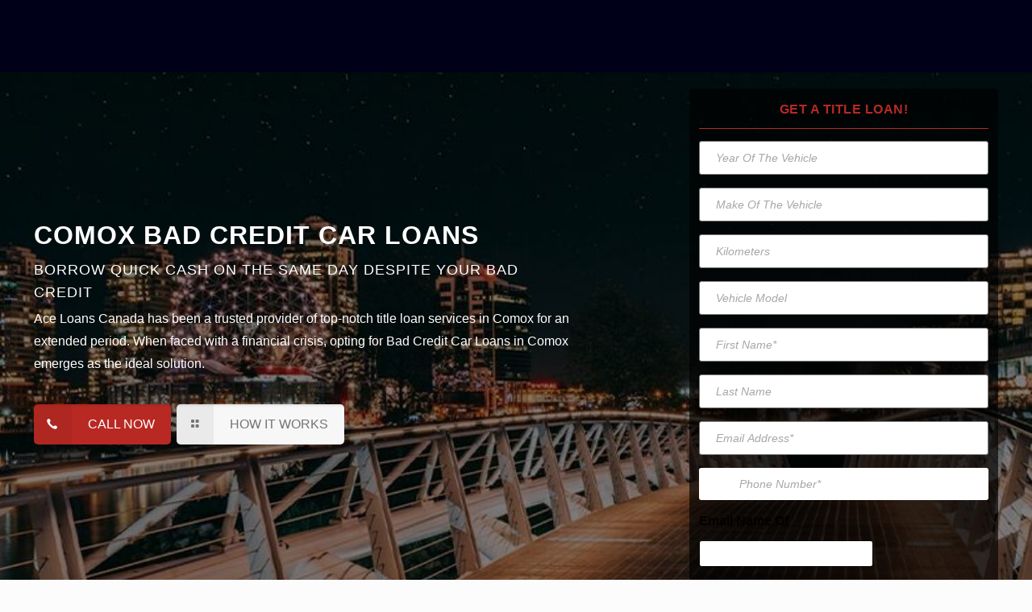

--- FILE ---
content_type: text/html; charset=UTF-8
request_url: https://aceloanscanada.com/area-served/bad-credit-car-loans-comox/
body_size: 33318
content:
<!DOCTYPE html><html class="no-js" lang="en-US"><head><script data-no-optimize="1">var litespeed_docref=sessionStorage.getItem("litespeed_docref");litespeed_docref&&(Object.defineProperty(document,"referrer",{get:function(){return litespeed_docref}}),sessionStorage.removeItem("litespeed_docref"));</script> <meta name="google-site-verification" content="LHO-kHO2SV13pcHOYnTS5e1j3jt9m0vapgvqOSdaaZs" /><meta charset="UTF-8" /><meta name="viewport" content="width=device-width, initial-scale=1, maximum-scale=2" /><link rel="stylesheet" href="https://cdnjs.cloudflare.com/ajax/libs/font-awesome/4.7.0/css/font-awesome.min.css"><link rel="shortcut icon" href="https://aceloanscanada.com/wp-content/uploads/2021/11/favicon.png" /> <script id="mfn-dnmc-config-js" type="litespeed/javascript">window.mfn={mobile_init:1240,nicescroll:40,parallax:"translate3d",responsive:1,retina_js:0};window.mfn_prettyphoto={disable:!1,disableMobile:!1,title:!1,style:"pp_default",width:0,height:0};window.mfn_sliders={blog:0,clients:0,offer:0,portfolio:0,shop:0,slider:0,testimonials:2000}</script> <meta name='robots' content='index, follow, max-image-preview:large, max-snippet:-1, max-video-preview:-1' /><link rel="canonical" href="https://aceloanscanada.com/area-served/bad-credit-car-loans-comox/" /><title>Bad Credit Car Loans Comox | Ace Loans Canada</title><meta name="description" content="Explore bad credit car loans in Comox! Get approved quickly despite credit history. Flexible options for your car financing needs" /><meta property="og:locale" content="en_US" /><meta property="og:type" content="article" /><meta property="og:title" content="Bad Credit Car Loans Comox | Ace Loans Canada" /><meta property="og:description" content="Explore bad credit car loans in Comox! Get approved quickly despite credit history. Flexible options for your car financing needs" /><meta property="og:url" content="https://aceloanscanada.com/area-served/bad-credit-car-loans-comox/" /><meta property="og:site_name" content="Ace Loans Canada" /><meta property="article:modified_time" content="2025-09-24T09:26:33+00:00" /><meta property="og:image" content="https://aceloanscanada.com/wp-content/uploads/2024/10/comx.jpg" /><meta property="og:image:width" content="1160" /><meta property="og:image:height" content="520" /><meta property="og:image:type" content="image/jpeg" /><meta name="twitter:card" content="summary_large_image" /> <script type="application/ld+json" class="yoast-schema-graph">{"@context":"https://schema.org","@graph":[{"@type":"WebPage","@id":"https://aceloanscanada.com/area-served/bad-credit-car-loans-comox/","url":"https://aceloanscanada.com/area-served/bad-credit-car-loans-comox/","name":"Bad Credit Car Loans Comox | Ace Loans Canada","isPartOf":{"@id":"https://aceloanscanada.com/#website"},"datePublished":"2023-11-03T07:30:35+00:00","dateModified":"2025-09-24T09:26:33+00:00","description":"Explore bad credit car loans in Comox! Get approved quickly despite credit history. Flexible options for your car financing needs","breadcrumb":{"@id":"https://aceloanscanada.com/area-served/bad-credit-car-loans-comox/#breadcrumb"},"inLanguage":"en-US","potentialAction":[{"@type":"ReadAction","target":["https://aceloanscanada.com/area-served/bad-credit-car-loans-comox/"]}]},{"@type":"BreadcrumbList","@id":"https://aceloanscanada.com/area-served/bad-credit-car-loans-comox/#breadcrumb","itemListElement":[{"@type":"ListItem","position":1,"name":"Home","item":"https://aceloanscanada.com/"},{"@type":"ListItem","position":2,"name":"Area Served","item":"https://aceloanscanada.com/area-served/"},{"@type":"ListItem","position":3,"name":"Bad Credit Car Loans Comox"}]},{"@type":"WebSite","@id":"https://aceloanscanada.com/#website","url":"https://aceloanscanada.com/","name":"Ace Loans Canada","description":"Car Title Loans | 2 Steps to Get Verified and get your Cash","potentialAction":[{"@type":"SearchAction","target":{"@type":"EntryPoint","urlTemplate":"https://aceloanscanada.com/?s={search_term_string}"},"query-input":{"@type":"PropertyValueSpecification","valueRequired":true,"valueName":"search_term_string"}}],"inLanguage":"en-US"}]}</script> <link rel='dns-prefetch' href='//fonts.googleapis.com' /><style id='wp-img-auto-sizes-contain-inline-css' type='text/css'>img:is([sizes=auto i],[sizes^="auto," i]){contain-intrinsic-size:3000px 1500px}
/*# sourceURL=wp-img-auto-sizes-contain-inline-css */</style><link data-optimized="2" rel="stylesheet" href="https://aceloanscanada.com/wp-content/litespeed/ucss/4a3730ccc92cacdf9c0f48e69ba733c3.css?ver=b8b13" /><style id='wp-block-paragraph-inline-css' type='text/css'>.is-small-text{font-size:.875em}.is-regular-text{font-size:1em}.is-large-text{font-size:2.25em}.is-larger-text{font-size:3em}.has-drop-cap:not(:focus):first-letter{float:left;font-size:8.4em;font-style:normal;font-weight:100;line-height:.68;margin:.05em .1em 0 0;text-transform:uppercase}body.rtl .has-drop-cap:not(:focus):first-letter{float:none;margin-left:.1em}p.has-drop-cap.has-background{overflow:hidden}:root :where(p.has-background){padding:1.25em 2.375em}:where(p.has-text-color:not(.has-link-color)) a{color:inherit}p.has-text-align-left[style*="writing-mode:vertical-lr"],p.has-text-align-right[style*="writing-mode:vertical-rl"]{rotate:180deg}
/*# sourceURL=https://aceloanscanada.com/wp-includes/blocks/paragraph/style.min.css */</style><style id='global-styles-inline-css' type='text/css'>:root{--wp--preset--aspect-ratio--square: 1;--wp--preset--aspect-ratio--4-3: 4/3;--wp--preset--aspect-ratio--3-4: 3/4;--wp--preset--aspect-ratio--3-2: 3/2;--wp--preset--aspect-ratio--2-3: 2/3;--wp--preset--aspect-ratio--16-9: 16/9;--wp--preset--aspect-ratio--9-16: 9/16;--wp--preset--color--black: #000000;--wp--preset--color--cyan-bluish-gray: #abb8c3;--wp--preset--color--white: #ffffff;--wp--preset--color--pale-pink: #f78da7;--wp--preset--color--vivid-red: #cf2e2e;--wp--preset--color--luminous-vivid-orange: #ff6900;--wp--preset--color--luminous-vivid-amber: #fcb900;--wp--preset--color--light-green-cyan: #7bdcb5;--wp--preset--color--vivid-green-cyan: #00d084;--wp--preset--color--pale-cyan-blue: #8ed1fc;--wp--preset--color--vivid-cyan-blue: #0693e3;--wp--preset--color--vivid-purple: #9b51e0;--wp--preset--gradient--vivid-cyan-blue-to-vivid-purple: linear-gradient(135deg,rgb(6,147,227) 0%,rgb(155,81,224) 100%);--wp--preset--gradient--light-green-cyan-to-vivid-green-cyan: linear-gradient(135deg,rgb(122,220,180) 0%,rgb(0,208,130) 100%);--wp--preset--gradient--luminous-vivid-amber-to-luminous-vivid-orange: linear-gradient(135deg,rgb(252,185,0) 0%,rgb(255,105,0) 100%);--wp--preset--gradient--luminous-vivid-orange-to-vivid-red: linear-gradient(135deg,rgb(255,105,0) 0%,rgb(207,46,46) 100%);--wp--preset--gradient--very-light-gray-to-cyan-bluish-gray: linear-gradient(135deg,rgb(238,238,238) 0%,rgb(169,184,195) 100%);--wp--preset--gradient--cool-to-warm-spectrum: linear-gradient(135deg,rgb(74,234,220) 0%,rgb(151,120,209) 20%,rgb(207,42,186) 40%,rgb(238,44,130) 60%,rgb(251,105,98) 80%,rgb(254,248,76) 100%);--wp--preset--gradient--blush-light-purple: linear-gradient(135deg,rgb(255,206,236) 0%,rgb(152,150,240) 100%);--wp--preset--gradient--blush-bordeaux: linear-gradient(135deg,rgb(254,205,165) 0%,rgb(254,45,45) 50%,rgb(107,0,62) 100%);--wp--preset--gradient--luminous-dusk: linear-gradient(135deg,rgb(255,203,112) 0%,rgb(199,81,192) 50%,rgb(65,88,208) 100%);--wp--preset--gradient--pale-ocean: linear-gradient(135deg,rgb(255,245,203) 0%,rgb(182,227,212) 50%,rgb(51,167,181) 100%);--wp--preset--gradient--electric-grass: linear-gradient(135deg,rgb(202,248,128) 0%,rgb(113,206,126) 100%);--wp--preset--gradient--midnight: linear-gradient(135deg,rgb(2,3,129) 0%,rgb(40,116,252) 100%);--wp--preset--font-size--small: 13px;--wp--preset--font-size--medium: 20px;--wp--preset--font-size--large: 36px;--wp--preset--font-size--x-large: 42px;--wp--preset--spacing--20: 0.44rem;--wp--preset--spacing--30: 0.67rem;--wp--preset--spacing--40: 1rem;--wp--preset--spacing--50: 1.5rem;--wp--preset--spacing--60: 2.25rem;--wp--preset--spacing--70: 3.38rem;--wp--preset--spacing--80: 5.06rem;--wp--preset--shadow--natural: 6px 6px 9px rgba(0, 0, 0, 0.2);--wp--preset--shadow--deep: 12px 12px 50px rgba(0, 0, 0, 0.4);--wp--preset--shadow--sharp: 6px 6px 0px rgba(0, 0, 0, 0.2);--wp--preset--shadow--outlined: 6px 6px 0px -3px rgb(255, 255, 255), 6px 6px rgb(0, 0, 0);--wp--preset--shadow--crisp: 6px 6px 0px rgb(0, 0, 0);}:where(.is-layout-flex){gap: 0.5em;}:where(.is-layout-grid){gap: 0.5em;}body .is-layout-flex{display: flex;}.is-layout-flex{flex-wrap: wrap;align-items: center;}.is-layout-flex > :is(*, div){margin: 0;}body .is-layout-grid{display: grid;}.is-layout-grid > :is(*, div){margin: 0;}:where(.wp-block-columns.is-layout-flex){gap: 2em;}:where(.wp-block-columns.is-layout-grid){gap: 2em;}:where(.wp-block-post-template.is-layout-flex){gap: 1.25em;}:where(.wp-block-post-template.is-layout-grid){gap: 1.25em;}.has-black-color{color: var(--wp--preset--color--black) !important;}.has-cyan-bluish-gray-color{color: var(--wp--preset--color--cyan-bluish-gray) !important;}.has-white-color{color: var(--wp--preset--color--white) !important;}.has-pale-pink-color{color: var(--wp--preset--color--pale-pink) !important;}.has-vivid-red-color{color: var(--wp--preset--color--vivid-red) !important;}.has-luminous-vivid-orange-color{color: var(--wp--preset--color--luminous-vivid-orange) !important;}.has-luminous-vivid-amber-color{color: var(--wp--preset--color--luminous-vivid-amber) !important;}.has-light-green-cyan-color{color: var(--wp--preset--color--light-green-cyan) !important;}.has-vivid-green-cyan-color{color: var(--wp--preset--color--vivid-green-cyan) !important;}.has-pale-cyan-blue-color{color: var(--wp--preset--color--pale-cyan-blue) !important;}.has-vivid-cyan-blue-color{color: var(--wp--preset--color--vivid-cyan-blue) !important;}.has-vivid-purple-color{color: var(--wp--preset--color--vivid-purple) !important;}.has-black-background-color{background-color: var(--wp--preset--color--black) !important;}.has-cyan-bluish-gray-background-color{background-color: var(--wp--preset--color--cyan-bluish-gray) !important;}.has-white-background-color{background-color: var(--wp--preset--color--white) !important;}.has-pale-pink-background-color{background-color: var(--wp--preset--color--pale-pink) !important;}.has-vivid-red-background-color{background-color: var(--wp--preset--color--vivid-red) !important;}.has-luminous-vivid-orange-background-color{background-color: var(--wp--preset--color--luminous-vivid-orange) !important;}.has-luminous-vivid-amber-background-color{background-color: var(--wp--preset--color--luminous-vivid-amber) !important;}.has-light-green-cyan-background-color{background-color: var(--wp--preset--color--light-green-cyan) !important;}.has-vivid-green-cyan-background-color{background-color: var(--wp--preset--color--vivid-green-cyan) !important;}.has-pale-cyan-blue-background-color{background-color: var(--wp--preset--color--pale-cyan-blue) !important;}.has-vivid-cyan-blue-background-color{background-color: var(--wp--preset--color--vivid-cyan-blue) !important;}.has-vivid-purple-background-color{background-color: var(--wp--preset--color--vivid-purple) !important;}.has-black-border-color{border-color: var(--wp--preset--color--black) !important;}.has-cyan-bluish-gray-border-color{border-color: var(--wp--preset--color--cyan-bluish-gray) !important;}.has-white-border-color{border-color: var(--wp--preset--color--white) !important;}.has-pale-pink-border-color{border-color: var(--wp--preset--color--pale-pink) !important;}.has-vivid-red-border-color{border-color: var(--wp--preset--color--vivid-red) !important;}.has-luminous-vivid-orange-border-color{border-color: var(--wp--preset--color--luminous-vivid-orange) !important;}.has-luminous-vivid-amber-border-color{border-color: var(--wp--preset--color--luminous-vivid-amber) !important;}.has-light-green-cyan-border-color{border-color: var(--wp--preset--color--light-green-cyan) !important;}.has-vivid-green-cyan-border-color{border-color: var(--wp--preset--color--vivid-green-cyan) !important;}.has-pale-cyan-blue-border-color{border-color: var(--wp--preset--color--pale-cyan-blue) !important;}.has-vivid-cyan-blue-border-color{border-color: var(--wp--preset--color--vivid-cyan-blue) !important;}.has-vivid-purple-border-color{border-color: var(--wp--preset--color--vivid-purple) !important;}.has-vivid-cyan-blue-to-vivid-purple-gradient-background{background: var(--wp--preset--gradient--vivid-cyan-blue-to-vivid-purple) !important;}.has-light-green-cyan-to-vivid-green-cyan-gradient-background{background: var(--wp--preset--gradient--light-green-cyan-to-vivid-green-cyan) !important;}.has-luminous-vivid-amber-to-luminous-vivid-orange-gradient-background{background: var(--wp--preset--gradient--luminous-vivid-amber-to-luminous-vivid-orange) !important;}.has-luminous-vivid-orange-to-vivid-red-gradient-background{background: var(--wp--preset--gradient--luminous-vivid-orange-to-vivid-red) !important;}.has-very-light-gray-to-cyan-bluish-gray-gradient-background{background: var(--wp--preset--gradient--very-light-gray-to-cyan-bluish-gray) !important;}.has-cool-to-warm-spectrum-gradient-background{background: var(--wp--preset--gradient--cool-to-warm-spectrum) !important;}.has-blush-light-purple-gradient-background{background: var(--wp--preset--gradient--blush-light-purple) !important;}.has-blush-bordeaux-gradient-background{background: var(--wp--preset--gradient--blush-bordeaux) !important;}.has-luminous-dusk-gradient-background{background: var(--wp--preset--gradient--luminous-dusk) !important;}.has-pale-ocean-gradient-background{background: var(--wp--preset--gradient--pale-ocean) !important;}.has-electric-grass-gradient-background{background: var(--wp--preset--gradient--electric-grass) !important;}.has-midnight-gradient-background{background: var(--wp--preset--gradient--midnight) !important;}.has-small-font-size{font-size: var(--wp--preset--font-size--small) !important;}.has-medium-font-size{font-size: var(--wp--preset--font-size--medium) !important;}.has-large-font-size{font-size: var(--wp--preset--font-size--large) !important;}.has-x-large-font-size{font-size: var(--wp--preset--font-size--x-large) !important;}
/*# sourceURL=global-styles-inline-css */</style><style id='classic-theme-styles-inline-css' type='text/css'>/*! This file is auto-generated */
.wp-block-button__link{color:#fff;background-color:#32373c;border-radius:9999px;box-shadow:none;text-decoration:none;padding:calc(.667em + 2px) calc(1.333em + 2px);font-size:1.125em}.wp-block-file__button{background:#32373c;color:#fff;text-decoration:none}
/*# sourceURL=/wp-includes/css/classic-themes.min.css */</style> <script type="litespeed/javascript" data-src="https://aceloanscanada.com/wp-includes/js/jquery/jquery.min.js" id="jquery-core-js"></script> <style id="mfn-dnmc-style-css">@media only screen and (min-width: 1240px) {body:not(.header-simple) #Top_bar #menu{display:block!important}.tr-menu #Top_bar #menu{background:none!important}#Top_bar .menu > li > ul.mfn-megamenu{width:984px}#Top_bar .menu > li > ul.mfn-megamenu > li{float:left}#Top_bar .menu > li > ul.mfn-megamenu > li.mfn-megamenu-cols-1{width:100%}#Top_bar .menu > li > ul.mfn-megamenu > li.mfn-megamenu-cols-2{width:50%}#Top_bar .menu > li > ul.mfn-megamenu > li.mfn-megamenu-cols-3{width:33.33%}#Top_bar .menu > li > ul.mfn-megamenu > li.mfn-megamenu-cols-4{width:25%}#Top_bar .menu > li > ul.mfn-megamenu > li.mfn-megamenu-cols-5{width:20%}#Top_bar .menu > li > ul.mfn-megamenu > li.mfn-megamenu-cols-6{width:16.66%}#Top_bar .menu > li > ul.mfn-megamenu > li > ul{display:block!important;position:inherit;left:auto;top:auto;border-width:0 1px 0 0}#Top_bar .menu > li > ul.mfn-megamenu > li:last-child > ul{border:0}#Top_bar .menu > li > ul.mfn-megamenu > li > ul li{width:auto}#Top_bar .menu > li > ul.mfn-megamenu a.mfn-megamenu-title{text-transform:uppercase;font-weight:400;background:none}#Top_bar .menu > li > ul.mfn-megamenu a .menu-arrow{display:none}.menuo-right #Top_bar .menu > li > ul.mfn-megamenu{left:auto;right:0}.menuo-right #Top_bar .menu > li > ul.mfn-megamenu-bg{box-sizing:border-box}#Top_bar .menu > li > ul.mfn-megamenu-bg{padding:20px 166px 20px 20px;background-repeat:no-repeat;background-position:right bottom}.rtl #Top_bar .menu > li > ul.mfn-megamenu-bg{padding-left:166px;padding-right:20px;background-position:left bottom}#Top_bar .menu > li > ul.mfn-megamenu-bg > li{background:none}#Top_bar .menu > li > ul.mfn-megamenu-bg > li a{border:none}#Top_bar .menu > li > ul.mfn-megamenu-bg > li > ul{background:none!important;-webkit-box-shadow:0 0 0 0;-moz-box-shadow:0 0 0 0;box-shadow:0 0 0 0}.mm-vertical #Top_bar .container{position:relative;}.mm-vertical #Top_bar .top_bar_left{position:static;}.mm-vertical #Top_bar .menu > li ul{box-shadow:0 0 0 0 transparent!important;background-image:none;}.mm-vertical #Top_bar .menu > li > ul.mfn-megamenu{width:98%!important;margin:0 1%;padding:20px 0;}.mm-vertical.header-plain #Top_bar .menu > li > ul.mfn-megamenu{width:100%!important;margin:0;}.mm-vertical #Top_bar .menu > li > ul.mfn-megamenu > li{display:table-cell;float:none!important;width:10%;padding:0 15px;border-right:1px solid rgba(0, 0, 0, 0.05);}.mm-vertical #Top_bar .menu > li > ul.mfn-megamenu > li:last-child{border-right-width:0}.mm-vertical #Top_bar .menu > li > ul.mfn-megamenu > li.hide-border{border-right-width:0}.mm-vertical #Top_bar .menu > li > ul.mfn-megamenu > li a{border-bottom-width:0;padding:9px 15px;line-height:120%;}.mm-vertical #Top_bar .menu > li > ul.mfn-megamenu a.mfn-megamenu-title{font-weight:700;}.rtl .mm-vertical #Top_bar .menu > li > ul.mfn-megamenu > li:first-child{border-right-width:0}.rtl .mm-vertical #Top_bar .menu > li > ul.mfn-megamenu > li:last-child{border-right-width:1px}#Header_creative #Top_bar .menu > li > ul.mfn-megamenu{width:980px!important;margin:0;}.header-plain:not(.menuo-right) #Header .top_bar_left{width:auto!important}.header-stack.header-center #Top_bar #menu{display:inline-block!important}.header-simple #Top_bar #menu{display:none;height:auto;width:300px;bottom:auto;top:100%;right:1px;position:absolute;margin:0}.header-simple #Header a.responsive-menu-toggle{display:block;right:10px}.header-simple #Top_bar #menu > ul{width:100%;float:left}.header-simple #Top_bar #menu ul li{width:100%;padding-bottom:0;border-right:0;position:relative}.header-simple #Top_bar #menu ul li a{padding:0 20px;margin:0;display:block;height:auto;line-height:normal;border:none}.header-simple #Top_bar #menu ul li a:after{display:none}.header-simple #Top_bar #menu ul li a span{border:none;line-height:44px;display:inline;padding:0}.header-simple #Top_bar #menu ul li.submenu .menu-toggle{display:block;position:absolute;right:0;top:0;width:44px;height:44px;line-height:44px;font-size:30px;font-weight:300;text-align:center;cursor:pointer;color:#444;opacity:0.33;}.header-simple #Top_bar #menu ul li.submenu .menu-toggle:after{content:"+"}.header-simple #Top_bar #menu ul li.hover > .menu-toggle:after{content:"-"}.header-simple #Top_bar #menu ul li.hover a{border-bottom:0}.header-simple #Top_bar #menu ul.mfn-megamenu li .menu-toggle{display:none}.header-simple #Top_bar #menu ul li ul{position:relative!important;left:0!important;top:0;padding:0;margin:0!important;width:auto!important;background-image:none}.header-simple #Top_bar #menu ul li ul li{width:100%!important;display:block;padding:0;}.header-simple #Top_bar #menu ul li ul li a{padding:0 20px 0 30px}.header-simple #Top_bar #menu ul li ul li a .menu-arrow{display:none}.header-simple #Top_bar #menu ul li ul li a span{padding:0}.header-simple #Top_bar #menu ul li ul li a span:after{display:none!important}.header-simple #Top_bar .menu > li > ul.mfn-megamenu a.mfn-megamenu-title{text-transform:uppercase;font-weight:400}.header-simple #Top_bar .menu > li > ul.mfn-megamenu > li > ul{display:block!important;position:inherit;left:auto;top:auto}.header-simple #Top_bar #menu ul li ul li ul{border-left:0!important;padding:0;top:0}.header-simple #Top_bar #menu ul li ul li ul li a{padding:0 20px 0 40px}.rtl.header-simple #Top_bar #menu{left:1px;right:auto}.rtl.header-simple #Top_bar a.responsive-menu-toggle{left:10px;right:auto}.rtl.header-simple #Top_bar #menu ul li.submenu .menu-toggle{left:0;right:auto}.rtl.header-simple #Top_bar #menu ul li ul{left:auto!important;right:0!important}.rtl.header-simple #Top_bar #menu ul li ul li a{padding:0 30px 0 20px}.rtl.header-simple #Top_bar #menu ul li ul li ul li a{padding:0 40px 0 20px}.menu-highlight #Top_bar .menu > li{margin:0 2px}.menu-highlight:not(.header-creative) #Top_bar .menu > li > a{margin:20px 0;padding:0;-webkit-border-radius:5px;border-radius:5px}.menu-highlight #Top_bar .menu > li > a:after{display:none}.menu-highlight #Top_bar .menu > li > a span:not(.description){line-height:50px}.menu-highlight #Top_bar .menu > li > a span.description{display:none}.menu-highlight.header-stack #Top_bar .menu > li > a{margin:10px 0!important}.menu-highlight.header-stack #Top_bar .menu > li > a span:not(.description){line-height:40px}.menu-highlight.header-transparent #Top_bar .menu > li > a{margin:5px 0}.menu-highlight.header-simple #Top_bar #menu ul li,.menu-highlight.header-creative #Top_bar #menu ul li{margin:0}.menu-highlight.header-simple #Top_bar #menu ul li > a,.menu-highlight.header-creative #Top_bar #menu ul li > a{-webkit-border-radius:0;border-radius:0}.menu-highlight:not(.header-fixed):not(.header-simple) #Top_bar.is-sticky .menu > li > a{margin:10px 0!important;padding:5px 0!important}.menu-highlight:not(.header-fixed):not(.header-simple) #Top_bar.is-sticky .menu > li > a span{line-height:30px!important}.header-modern.menu-highlight.menuo-right .menu_wrapper{margin-right:20px}.menu-line-below #Top_bar .menu > li > a:after{top:auto;bottom:-4px}.menu-line-below #Top_bar.is-sticky .menu > li > a:after{top:auto;bottom:-4px}.menu-line-below-80 #Top_bar:not(.is-sticky) .menu > li > a:after{height:4px;left:10%;top:50%;margin-top:20px;width:80%}.menu-line-below-80-1 #Top_bar:not(.is-sticky) .menu > li > a:after{height:1px;left:10%;top:50%;margin-top:20px;width:80%}.menu-link-color #Top_bar .menu > li > a:after{display:none!important}.menu-arrow-top #Top_bar .menu > li > a:after{background:none repeat scroll 0 0 rgba(0,0,0,0)!important;border-color:#ccc transparent transparent;border-style:solid;border-width:7px 7px 0;display:block;height:0;left:50%;margin-left:-7px;top:0!important;width:0}.menu-arrow-top.header-transparent #Top_bar .menu > li > a:after,.menu-arrow-top.header-plain #Top_bar .menu > li > a:after{display:none}.menu-arrow-top #Top_bar.is-sticky .menu > li > a:after{top:0!important}.menu-arrow-bottom #Top_bar .menu > li > a:after{background:none!important;border-color:transparent transparent #ccc;border-style:solid;border-width:0 7px 7px;display:block;height:0;left:50%;margin-left:-7px;top:auto;bottom:0;width:0}.menu-arrow-bottom.header-transparent #Top_bar .menu > li > a:after,.menu-arrow-bottom.header-plain #Top_bar .menu > li > a:after{display:none}.menu-arrow-bottom #Top_bar.is-sticky .menu > li > a:after{top:auto;bottom:0}.menuo-no-borders #Top_bar .menu > li > a span:not(.description){border-right-width:0}.menuo-no-borders #Header_creative #Top_bar .menu > li > a span{border-bottom-width:0}.menuo-right #Top_bar .menu_wrapper{float:right}.menuo-right.header-stack:not(.header-center) #Top_bar .menu_wrapper{margin-right:150px}body.header-creative{padding-left:50px}body.header-creative.header-open{padding-left:250px}body.error404,body.under-construction,body.template-blank{padding-left:0!important}.header-creative.footer-fixed #Footer,.header-creative.footer-sliding #Footer,.header-creative.footer-stick #Footer.is-sticky{box-sizing:border-box;padding-left:50px;}.header-open.footer-fixed #Footer,.header-open.footer-sliding #Footer,.header-creative.footer-stick #Footer.is-sticky{padding-left:250px;}.header-rtl.header-creative.footer-fixed #Footer,.header-rtl.header-creative.footer-sliding #Footer,.header-rtl.header-creative.footer-stick #Footer.is-sticky{padding-left:0;padding-right:50px;}.header-rtl.header-open.footer-fixed #Footer,.header-rtl.header-open.footer-sliding #Footer,.header-rtl.header-creative.footer-stick #Footer.is-sticky{padding-right:250px;}#Header_creative{background:#fff;position:fixed;width:250px;height:100%;left:-200px;top:0;z-index:9002;-webkit-box-shadow:2px 0 4px 2px rgba(0,0,0,.15);box-shadow:2px 0 4px 2px rgba(0,0,0,.15)}#Header_creative .container{width:100%}#Header_creative .creative-wrapper{opacity:0;margin-right:50px}#Header_creative a.creative-menu-toggle{display:block;width:34px;height:34px;line-height:34px;font-size:22px;text-align:center;position:absolute;top:10px;right:8px;border-radius:3px}.admin-bar #Header_creative a.creative-menu-toggle{top:42px}#Header_creative #Top_bar{position:static;width:100%}#Header_creative #Top_bar .top_bar_left{width:100%!important;float:none}#Header_creative #Top_bar .top_bar_right{width:100%!important;float:none;height:auto;margin-bottom:35px;text-align:center;padding:0 20px;top:0;-webkit-box-sizing:border-box;-moz-box-sizing:border-box;box-sizing:border-box}#Header_creative #Top_bar .top_bar_right:before{display:none}#Header_creative #Top_bar .top_bar_right_wrapper{top:0}#Header_creative #Top_bar .logo{float:none;text-align:center;margin:15px 0}#Header_creative #Top_bar .menu_wrapper{float:none;margin:0 0 30px}#Header_creative #Top_bar .menu > li{width:100%;float:none;position:relative}#Header_creative #Top_bar .menu > li > a{padding:0;text-align:center}#Header_creative #Top_bar .menu > li > a:after{display:none}#Header_creative #Top_bar .menu > li > a span{border-right:0;border-bottom-width:1px;line-height:38px}#Header_creative #Top_bar .menu li ul{left:100%;right:auto;top:0;box-shadow:2px 2px 2px 0 rgba(0,0,0,0.03);-webkit-box-shadow:2px 2px 2px 0 rgba(0,0,0,0.03)}#Header_creative #Top_bar .menu > li > ul.mfn-megamenu{width:700px!important;}#Header_creative #Top_bar .menu > li > ul.mfn-megamenu > li > ul{left:0}#Header_creative #Top_bar .menu li ul li a{padding-top:9px;padding-bottom:8px}#Header_creative #Top_bar .menu li ul li ul{top:0!important}#Header_creative #Top_bar .menu > li > a span.description{display:block;font-size:13px;line-height:28px!important;clear:both}#Header_creative #Top_bar .search_wrapper{left:100%;top:auto;bottom:0}#Header_creative #Top_bar a#header_cart{display:inline-block;float:none;top:3px}#Header_creative #Top_bar a#search_button{display:inline-block;float:none;top:3px}#Header_creative #Top_bar .wpml-languages{display:inline-block;float:none;top:0}#Header_creative #Top_bar .wpml-languages.enabled:hover a.active{padding-bottom:9px}#Header_creative #Top_bar a.button.action_button{display:inline-block;float:none;top:16px;margin:0}#Header_creative #Top_bar .banner_wrapper{display:block;text-align:center}#Header_creative #Top_bar .banner_wrapper img{max-width:100%;height:auto;display:inline-block}#Header_creative #Action_bar{position:absolute;bottom:0;top:auto;clear:both;padding:0 20px;-webkit-box-sizing:border-box;-moz-box-sizing:border-box;box-sizing:border-box}#Header_creative #Action_bar .social{float:none;text-align:center;padding:5px 0 15px}#Header_creative #Action_bar .social li{margin-bottom:2px}#Header_creative .social li a{color:rgba(0,0,0,.5)}#Header_creative .social li a:hover{color:#000}#Header_creative .creative-social{position:absolute;bottom:10px;right:0;width:50px}#Header_creative .creative-social li{display:block;float:none;width:100%;text-align:center;margin-bottom:5px}.header-creative .fixed-nav.fixed-nav-prev{margin-left:50px}.header-creative.header-open .fixed-nav.fixed-nav-prev{margin-left:250px}.menuo-last #Header_creative #Top_bar .menu li.last ul{top:auto;bottom:0}.header-open #Header_creative{left:0}.header-open #Header_creative .creative-wrapper{opacity:1;margin:0!important;}.header-open #Header_creative .creative-menu-toggle,.header-open #Header_creative .creative-social{display:none}body.header-rtl.header-creative{padding-left:0;padding-right:50px}.header-rtl #Header_creative{left:auto;right:-200px}.header-rtl.nice-scroll #Header_creative{margin-right:10px}.header-rtl #Header_creative .creative-wrapper{margin-left:50px;margin-right:0}.header-rtl #Header_creative a.creative-menu-toggle{left:8px;right:auto}.header-rtl #Header_creative .creative-social{left:0;right:auto}.header-rtl #Footer #back_to_top.sticky{right:125px}.header-rtl #popup_contact{right:70px}.header-rtl #Header_creative #Top_bar .menu li ul{left:auto;right:100%}.header-rtl #Header_creative #Top_bar .search_wrapper{left:auto;right:100%;}.header-rtl .fixed-nav.fixed-nav-prev{margin-left:0!important}.header-rtl .fixed-nav.fixed-nav-next{margin-right:50px}body.header-rtl.header-creative.header-open{padding-left:0;padding-right:250px!important}.header-rtl.header-open #Header_creative{left:auto;right:0}.header-rtl.header-open #Footer #back_to_top.sticky{right:325px}.header-rtl.header-open #popup_contact{right:270px}.header-rtl.header-open .fixed-nav.fixed-nav-next{margin-right:250px}#Header_creative.active{left:-1px;}.header-rtl #Header_creative.active{left:auto;right:-1px;}#Header_creative.active .creative-wrapper{opacity:1;margin:0}.header-creative .vc_row[data-vc-full-width]{padding-left:50px}.header-creative.header-open .vc_row[data-vc-full-width]{padding-left:250px}.header-open .vc_parallax .vc_parallax-inner { left:auto; width: calc(100% - 250px); }.header-open.header-rtl .vc_parallax .vc_parallax-inner { left:0; right:auto; }#Header_creative.scroll{height:100%;overflow-y:auto}#Header_creative.scroll:not(.dropdown) .menu li ul{display:none!important}#Header_creative.scroll #Action_bar{position:static}#Header_creative.dropdown{outline:none}#Header_creative.dropdown #Top_bar .menu_wrapper{float:left}#Header_creative.dropdown #Top_bar #menu ul li{position:relative;float:left}#Header_creative.dropdown #Top_bar #menu ul li a:after{display:none}#Header_creative.dropdown #Top_bar #menu ul li a span{line-height:38px;padding:0}#Header_creative.dropdown #Top_bar #menu ul li.submenu .menu-toggle{display:block;position:absolute;right:0;top:0;width:38px;height:38px;line-height:38px;font-size:26px;font-weight:300;text-align:center;cursor:pointer;color:#444;opacity:0.33;}#Header_creative.dropdown #Top_bar #menu ul li.submenu .menu-toggle:after{content:"+"}#Header_creative.dropdown #Top_bar #menu ul li.hover > .menu-toggle:after{content:"-"}#Header_creative.dropdown #Top_bar #menu ul li.hover a{border-bottom:0}#Header_creative.dropdown #Top_bar #menu ul.mfn-megamenu li .menu-toggle{display:none}#Header_creative.dropdown #Top_bar #menu ul li ul{position:relative!important;left:0!important;top:0;padding:0;margin-left:0!important;width:auto!important;background-image:none}#Header_creative.dropdown #Top_bar #menu ul li ul li{width:100%!important}#Header_creative.dropdown #Top_bar #menu ul li ul li a{padding:0 10px;text-align:center}#Header_creative.dropdown #Top_bar #menu ul li ul li a .menu-arrow{display:none}#Header_creative.dropdown #Top_bar #menu ul li ul li a span{padding:0}#Header_creative.dropdown #Top_bar #menu ul li ul li a span:after{display:none!important}#Header_creative.dropdown #Top_bar .menu > li > ul.mfn-megamenu a.mfn-megamenu-title{text-transform:uppercase;font-weight:400}#Header_creative.dropdown #Top_bar .menu > li > ul.mfn-megamenu > li > ul{display:block!important;position:inherit;left:auto;top:auto}#Header_creative.dropdown #Top_bar #menu ul li ul li ul{border-left:0!important;padding:0;top:0}#Header_creative{transition: left .5s ease-in-out, right .5s ease-in-out;}#Header_creative .creative-wrapper{transition: opacity .5s ease-in-out, margin 0s ease-in-out .5s;}#Header_creative.active .creative-wrapper{transition: opacity .5s ease-in-out, margin 0s ease-in-out;}}@media only screen and (min-width: 1240px) {#Top_bar.is-sticky{position:fixed!important;width:100%;left:0;top:-60px;height:60px;z-index:701;background:#fff;opacity:.97;filter:alpha(opacity = 97);-webkit-box-shadow:0 2px 5px 0 rgba(0,0,0,0.1);-moz-box-shadow:0 2px 5px 0 rgba(0,0,0,0.1);box-shadow:0 2px 5px 0 rgba(0,0,0,0.1)}.layout-boxed.header-boxed #Top_bar.is-sticky{max-width:1240px;left:50%;-webkit-transform:translateX(-50%);transform:translateX(-50%)}.layout-boxed.header-boxed.nice-scroll #Top_bar.is-sticky{margin-left:-5px}#Top_bar.is-sticky .top_bar_left,#Top_bar.is-sticky .top_bar_right,#Top_bar.is-sticky .top_bar_right:before{background:none}#Top_bar.is-sticky .top_bar_right{top:-4px;height:auto;}#Top_bar.is-sticky .top_bar_right_wrapper{top:15px}.header-plain #Top_bar.is-sticky .top_bar_right_wrapper{top:0}#Top_bar.is-sticky .logo{width:auto;margin:0 30px 0 20px;padding:0}#Top_bar.is-sticky #logo{padding:5px 0!important;height:50px!important;line-height:50px!important}#Top_bar.is-sticky #logo img:not(.svg){max-height:35px;width:auto!important}#Top_bar.is-sticky #logo img.logo-main{display:none}#Top_bar.is-sticky #logo img.logo-sticky{display:inline}#Top_bar.is-sticky .menu_wrapper{clear:none}#Top_bar.is-sticky .menu_wrapper .menu > li > a{padding:15px 0}#Top_bar.is-sticky .menu > li > a,#Top_bar.is-sticky .menu > li > a span{line-height:30px}#Top_bar.is-sticky .menu > li > a:after{top:auto;bottom:-4px}#Top_bar.is-sticky .menu > li > a span.description{display:none}#Top_bar.is-sticky .secondary_menu_wrapper,#Top_bar.is-sticky .banner_wrapper{display:none}.header-overlay #Top_bar.is-sticky{display:none}.sticky-dark #Top_bar.is-sticky{background:rgba(0,0,0,.8)}.sticky-dark #Top_bar.is-sticky #menu{background:rgba(0,0,0,.8)}.sticky-dark #Top_bar.is-sticky .menu > li > a{color:#fff}.sticky-dark #Top_bar.is-sticky .top_bar_right a{color:rgba(255,255,255,.5)}.sticky-dark #Top_bar.is-sticky .wpml-languages a.active,.sticky-dark #Top_bar.is-sticky .wpml-languages ul.wpml-lang-dropdown{background:rgba(0,0,0,0.3);border-color:rgba(0,0,0,0.1)}}@media only screen and (min-width: 768px) and (max-width: 1240px){.header_placeholder{height:0!important}}@media only screen and (max-width: 1239px){#Top_bar #menu{display:none;height:auto;width:300px;bottom:auto;top:100%;right:1px;position:absolute;margin:0}#Top_bar a.responsive-menu-toggle{display:block}#Top_bar #menu > ul{width:100%;float:left}#Top_bar #menu ul li{width:100%;padding-bottom:0;border-right:0;position:relative}#Top_bar #menu ul li a{padding:0 25px;margin:0;display:block;height:auto;line-height:normal;border:none}#Top_bar #menu ul li a:after{display:none}#Top_bar #menu ul li a span{border:none;line-height:44px;display:inline;padding:0}#Top_bar #menu ul li a span.description{margin:0 0 0 5px}#Top_bar #menu ul li.submenu .menu-toggle{display:block;position:absolute;right:15px;top:0;width:44px;height:44px;line-height:44px;font-size:30px;font-weight:300;text-align:center;cursor:pointer;color:#444;opacity:0.33;}#Top_bar #menu ul li.submenu .menu-toggle:after{content:"+"}#Top_bar #menu ul li.hover > .menu-toggle:after{content:"-"}#Top_bar #menu ul li.hover a{border-bottom:0}#Top_bar #menu ul li a span:after{display:none!important}#Top_bar #menu ul.mfn-megamenu li .menu-toggle{display:none}#Top_bar #menu ul li ul{position:relative!important;left:0!important;top:0;padding:0;margin-left:0!important;width:auto!important;background-image:none!important;box-shadow:0 0 0 0 transparent!important;-webkit-box-shadow:0 0 0 0 transparent!important}#Top_bar #menu ul li ul li{width:100%!important}#Top_bar #menu ul li ul li a{padding:0 20px 0 35px}#Top_bar #menu ul li ul li a .menu-arrow{display:none}#Top_bar #menu ul li ul li a span{padding:0}#Top_bar #menu ul li ul li a span:after{display:none!important}#Top_bar .menu > li > ul.mfn-megamenu a.mfn-megamenu-title{text-transform:uppercase;font-weight:400}#Top_bar .menu > li > ul.mfn-megamenu > li > ul{display:block!important;position:inherit;left:auto;top:auto}#Top_bar #menu ul li ul li ul{border-left:0!important;padding:0;top:0}#Top_bar #menu ul li ul li ul li a{padding:0 20px 0 45px}.rtl #Top_bar #menu{left:1px;right:auto}.rtl #Top_bar a.responsive-menu-toggle{left:20px;right:auto}.rtl #Top_bar #menu ul li.submenu .menu-toggle{left:15px;right:auto;border-left:none;border-right:1px solid #eee}.rtl #Top_bar #menu ul li ul{left:auto!important;right:0!important}.rtl #Top_bar #menu ul li ul li a{padding:0 30px 0 20px}.rtl #Top_bar #menu ul li ul li ul li a{padding:0 40px 0 20px}.header-stack .menu_wrapper a.responsive-menu-toggle{position:static!important;margin:11px 0!important}.header-stack .menu_wrapper #menu{left:0;right:auto}.rtl.header-stack #Top_bar #menu{left:auto;right:0}.admin-bar #Header_creative{top:32px}.header-creative.layout-boxed{padding-top:85px}.header-creative.layout-full-width #Wrapper{padding-top:60px}#Header_creative{position:fixed;width:100%;left:0!important;top:0;z-index:1001}#Header_creative .creative-wrapper{display:block!important;opacity:1!important}#Header_creative .creative-menu-toggle,#Header_creative .creative-social{display:none!important;opacity:1!important;filter:alpha(opacity=100)!important}#Header_creative #Top_bar{position:static;width:100%}#Header_creative #Top_bar #logo{height:50px;line-height:50px;padding:5px 0}#Header_creative #Top_bar #logo img{max-height:40px}#Header_creative #logo img.logo-main{display:none}#Header_creative #logo img.logo-sticky{display:inline-block}.logo-no-sticky-padding #Header_creative #Top_bar #logo{height:60px;line-height:60px;padding:0}.logo-no-sticky-padding #Header_creative #Top_bar #logo img{max-height:60px}#Header_creative #Top_bar #header_cart{top:21px}#Header_creative #Top_bar #search_button{top:20px}#Header_creative #Top_bar .wpml-languages{top:11px}#Header_creative #Top_bar .action_button{top:9px}#Header_creative #Top_bar .top_bar_right{height:60px;top:0}#Header_creative #Top_bar .top_bar_right:before{display:none}#Header_creative #Top_bar .top_bar_right_wrapper{top:0}#Header_creative #Action_bar{display:none}#Header_creative.scroll{overflow:visible!important}}#Header_wrapper, #Intro {background-color: #000119;}#Subheader {background-color: rgba(247, 247, 247, 1);}.header-classic #Action_bar, .header-fixed #Action_bar, .header-plain #Action_bar, .header-split #Action_bar, .header-stack #Action_bar {background-color: #292b33;}#Sliding-top {background-color: #545454;}#Sliding-top a.sliding-top-control {border-right-color: #545454;}#Sliding-top.st-center a.sliding-top-control,#Sliding-top.st-left a.sliding-top-control {border-top-color: #545454;}#Footer {background-color: #292b33;}body, ul.timeline_items, .icon_box a .desc, .icon_box a:hover .desc, .feature_list ul li a, .list_item a, .list_item a:hover,.widget_recent_entries ul li a, .flat_box a, .flat_box a:hover, .story_box .desc, .content_slider.carouselul li a .title,.content_slider.flat.description ul li .desc, .content_slider.flat.description ul li a .desc, .post-nav.minimal a i {color: #000000;}.post-nav.minimal a svg {fill: #000000;}.themecolor, .opening_hours .opening_hours_wrapper li span, .fancy_heading_icon .icon_top,.fancy_heading_arrows .icon-right-dir, .fancy_heading_arrows .icon-left-dir, .fancy_heading_line .title,.button-love a.mfn-love, .format-link .post-title .icon-link, .pager-single > span, .pager-single a:hover,.widget_meta ul, .widget_pages ul, .widget_rss ul, .widget_mfn_recent_comments ul li:after, .widget_archive ul, .widget_recent_comments ul li:after, .widget_nav_menu ul, .woocommerce ul.products li.product .price, .shop_slider .shop_slider_ul li .item_wrapper .price, .woocommerce-page ul.products li.product .price, .widget_price_filter .price_label .from, .widget_price_filter .price_label .to,.woocommerce ul.product_list_widget li .quantity .amount, .woocommerce .product div.entry-summary .price, .woocommerce .star-rating span,#Error_404 .error_pic i, .style-simple #Filters .filters_wrapper ul li a:hover, .style-simple #Filters .filters_wrapper ul li.current-cat a,.style-simple .quick_fact .title {color: #b82923;}.themebg,#comments .commentlist > li .reply a.comment-reply-link,div.jp-interface,#Filters .filters_wrapper ul li a:hover,#Filters .filters_wrapper ul li.current-cat a,.fixed-nav .arrow,.offer_thumb .slider_pagination a:before,.offer_thumb .slider_pagination a.selected:after,.pager .pages a:hover,.pager .pages a.active,.pager .pages span.page-numbers.current,.pager-single span:after,.portfolio_group.exposure .portfolio-item .desc-inner .line,.Recent_posts ul li .desc:after,.Recent_posts ul li .photo .c,.slider_pagination a.selected,.slider_pagination .slick-active a,.slider_pagination a.selected:after,.slider_pagination .slick-active a:after,.testimonials_slider .slider_images,.testimonials_slider .slider_images a:after,.testimonials_slider .slider_images:before,#Top_bar a#header_cart span,.widget_categories ul,.widget_mfn_menu ul li a:hover,.widget_mfn_menu ul li.current-menu-item:not(.current-menu-ancestor) > a,.widget_mfn_menu ul li.current_page_item:not(.current_page_ancestor) > a,.widget_product_categories ul,.widget_recent_entries ul li:after,.woocommerce-account table.my_account_orders .order-number a,.woocommerce-MyAccount-navigation ul li.is-active a, .style-simple .accordion .question:after,.style-simple .faq .question:after,.style-simple .icon_box .desc_wrapper .title:before,.style-simple #Filters .filters_wrapper ul li a:after,.style-simple .article_box .desc_wrapper p:after,.style-simple .sliding_box .desc_wrapper:after,.style-simple .trailer_box:hover .desc,.tp-bullets.simplebullets.round .bullet.selected,.tp-bullets.simplebullets.round .bullet.selected:after,.tparrows.default,.tp-bullets.tp-thumbs .bullet.selected:after{background-color: #b82923;}.Latest_news ul li .photo, .style-simple .opening_hours .opening_hours_wrapper li label,.style-simple .timeline_items li:hover h3, .style-simple .timeline_items li:nth-child(even):hover h3, .style-simple .timeline_items li:hover .desc, .style-simple .timeline_items li:nth-child(even):hover,.style-simple .offer_thumb .slider_pagination a.selected {border-color: #b82923;}a {color: #b82923;}a:hover {color: #b82923;}*::-moz-selection {background-color: #b82923;}*::selection {background-color: #b82923;}.blockquote p.author span, .counter .desc_wrapper .title, .article_box .desc_wrapper p, .team .desc_wrapper p.subtitle, .pricing-box .plan-header p.subtitle, .pricing-box .plan-header .price sup.period, .chart_box p, .fancy_heading .inside,.fancy_heading_line .slogan, .post-meta, .post-meta a, .post-footer, .post-footer a span.label, .pager .pages a, .button-love a .label,.pager-single a, #comments .commentlist > li .comment-author .says, .fixed-nav .desc .date, .filters_buttons li.label, .Recent_posts ul li a .desc .date,.widget_recent_entries ul li .post-date, .tp_recent_tweets .twitter_time, .widget_price_filter .price_label, .shop-filters .woocommerce-result-count,.woocommerce ul.product_list_widget li .quantity, .widget_shopping_cart ul.product_list_widget li dl, .product_meta .posted_in,.woocommerce .shop_table .product-name .variation > dd, .shipping-calculator-button:after,.shop_slider .shop_slider_ul li .item_wrapper .price del,.testimonials_slider .testimonials_slider_ul li .author span, .testimonials_slider .testimonials_slider_ul li .author span a, .Latest_news ul li .desc_footer {color: #a8a8a8;}h1, h1 a, h1 a:hover, .text-logo #logo { color: #161922; }h2, h2 a, h2 a:hover { color: #161922; }h3, h3 a, h3 a:hover { color: #161922; }h4, h4 a, h4 a:hover, .style-simple .sliding_box .desc_wrapper h4 { color: #161922; }h5, h5 a, h5 a:hover { color: #161922; }h6, h6 a, h6 a:hover, a.content_link .title { color: #161922; }.dropcap, .highlight:not(.highlight_image) {background-color: #b82923;}a.button, a.tp-button {background-color: #f7f7f7;color: #747474;}.button-stroke a.button, .button-stroke a.button.action_button, .button-stroke a.button .button_icon i, .button-stroke a.tp-button {border-color: #f7f7f7;color: #747474;}.button-stroke a:hover.button, .button-stroke a:hover.tp-button {background-color: #f7f7f7 !important;color: #fff;}a.button_theme, a.tp-button.button_theme,button, input[type="submit"], input[type="reset"], input[type="button"] {background-color: #b82923;color: #fff;}.button-stroke a.button.button_theme:not(.action_button),.button-stroke a.button.button_theme .button_icon i, .button-stroke a.tp-button.button_theme,.button-stroke button, .button-stroke input[type="submit"], .button-stroke input[type="reset"], .button-stroke input[type="button"] {border-color: #b82923;color: #b82923 !important;}.button-stroke a.button.button_theme:hover, .button-stroke a.tp-button.button_theme:hover,.button-stroke button:hover, .button-stroke input[type="submit"]:hover, .button-stroke input[type="reset"]:hover, .button-stroke input[type="button"]:hover {background-color: #b82923 !important;color: #fff !important;}a.mfn-link { color: #656B6F; }a.mfn-link-2 span, a:hover.mfn-link-2 span:before, a.hover.mfn-link-2 span:before, a.mfn-link-5 span, a.mfn-link-8:after, a.mfn-link-8:before { background: #b82923; }a:hover.mfn-link { color: #b82923;}a.mfn-link-2 span:before, a:hover.mfn-link-4:before, a:hover.mfn-link-4:after, a.hover.mfn-link-4:before, a.hover.mfn-link-4:after, a.mfn-link-5:before, a.mfn-link-7:after, a.mfn-link-7:before { background: #b82923; }a.mfn-link-6:before {border-bottom-color: #b82923;}.woocommerce #respond input#submit,.woocommerce a.button,.woocommerce button.button,.woocommerce input.button,.woocommerce #respond input#submit:hover,.woocommerce a.button:hover,.woocommerce button.button:hover,.woocommerce input.button:hover{background-color: #b82923;color: #fff;}.woocommerce #respond input#submit.alt,.woocommerce a.button.alt,.woocommerce button.button.alt,.woocommerce input.button.alt,.woocommerce #respond input#submit.alt:hover,.woocommerce a.button.alt:hover,.woocommerce button.button.alt:hover,.woocommerce input.button.alt:hover{background-color: #b82923;color: #fff;}.woocommerce #respond input#submit.disabled,.woocommerce #respond input#submit:disabled,.woocommerce #respond input#submit[disabled]:disabled,.woocommerce a.button.disabled,.woocommerce a.button:disabled,.woocommerce a.button[disabled]:disabled,.woocommerce button.button.disabled,.woocommerce button.button:disabled,.woocommerce button.button[disabled]:disabled,.woocommerce input.button.disabled,.woocommerce input.button:disabled,.woocommerce input.button[disabled]:disabled{background-color: #b82923;color: #fff;}.woocommerce #respond input#submit.disabled:hover,.woocommerce #respond input#submit:disabled:hover,.woocommerce #respond input#submit[disabled]:disabled:hover,.woocommerce a.button.disabled:hover,.woocommerce a.button:disabled:hover,.woocommerce a.button[disabled]:disabled:hover,.woocommerce button.button.disabled:hover,.woocommerce button.button:disabled:hover,.woocommerce button.button[disabled]:disabled:hover,.woocommerce input.button.disabled:hover,.woocommerce input.button:disabled:hover,.woocommerce input.button[disabled]:disabled:hover{background-color: #b82923;color: #fff;}.button-stroke.woocommerce-page #respond input#submit,.button-stroke.woocommerce-page a.button:not(.action_button),.button-stroke.woocommerce-page button.button,.button-stroke.woocommerce-page input.button{border: 2px solid #b82923 !important;color: #b82923 !important;}.button-stroke.woocommerce-page #respond input#submit:hover,.button-stroke.woocommerce-page a.button:not(.action_button):hover,.button-stroke.woocommerce-page button.button:hover,.button-stroke.woocommerce-page input.button:hover{background-color: #b82923 !important;color: #fff !important;}.column_column ul, .column_column ol, .the_content_wrapper ul, .the_content_wrapper ol {color: #000000;}.hr_color, .hr_color hr, .hr_dots span {color: #b82923;background: #b82923;}.hr_zigzag i {color: #b82923;} .highlight-left:after,.highlight-right:after {background: #b82923;}@media only screen and (max-width: 767px) {.highlight-left .wrap:first-child,.highlight-right .wrap:last-child {background: #b82923;}}#Header .top_bar_left, .header-classic #Top_bar, .header-plain #Top_bar, .header-stack #Top_bar, .header-split #Top_bar,.header-fixed #Top_bar, .header-below #Top_bar, #Header_creative, #Top_bar #menu, .sticky-tb-color #Top_bar.is-sticky {background-color: #ffffff;}#Top_bar .wpml-languages a.active, #Top_bar .wpml-languages ul.wpml-lang-dropdown {background-color: #ffffff;}#Top_bar .top_bar_right:before {background-color: #e3e3e3;}#Header .top_bar_right {background-color: #f5f5f5;}#Top_bar .top_bar_right a:not(.action_button) { color: #333333;}#Top_bar .menu > li > a,#Top_bar #menu ul li.submenu .menu-toggle { color: #444444;}#Top_bar .menu > li.current-menu-item > a,#Top_bar .menu > li.current_page_item > a,#Top_bar .menu > li.current-menu-parent > a,#Top_bar .menu > li.current-page-parent > a,#Top_bar .menu > li.current-menu-ancestor > a,#Top_bar .menu > li.current-page-ancestor > a,#Top_bar .menu > li.current_page_ancestor > a,#Top_bar .menu > li.hover > a { color: #b82923; }#Top_bar .menu > li a:after { background: #b82923; }.menuo-arrows #Top_bar .menu > li.submenu > a > span:not(.description)::after { border-top-color: #444444;}#Top_bar .menu > li.current-menu-item.submenu > a > span:not(.description)::after,#Top_bar .menu > li.current_page_item.submenu > a > span:not(.description)::after,#Top_bar .menu > li.current-menu-parent.submenu > a > span:not(.description)::after,#Top_bar .menu > li.current-page-parent.submenu > a > span:not(.description)::after,#Top_bar .menu > li.current-menu-ancestor.submenu > a > span:not(.description)::after,#Top_bar .menu > li.current-page-ancestor.submenu > a > span:not(.description)::after,#Top_bar .menu > li.current_page_ancestor.submenu > a > span:not(.description)::after,#Top_bar .menu > li.hover.submenu > a > span:not(.description)::after { border-top-color: #b82923; }.menu-highlight #Top_bar #menu > ul > li.current-menu-item > a,.menu-highlight #Top_bar #menu > ul > li.current_page_item > a,.menu-highlight #Top_bar #menu > ul > li.current-menu-parent > a,.menu-highlight #Top_bar #menu > ul > li.current-page-parent > a,.menu-highlight #Top_bar #menu > ul > li.current-menu-ancestor > a,.menu-highlight #Top_bar #menu > ul > li.current-page-ancestor > a,.menu-highlight #Top_bar #menu > ul > li.current_page_ancestor > a,.menu-highlight #Top_bar #menu > ul > li.hover > a { background: #F2F2F2; }.menu-arrow-bottom #Top_bar .menu > li > a:after { border-bottom-color: #b82923;}.menu-arrow-top #Top_bar .menu > li > a:after {border-top-color: #b82923;}.header-plain #Top_bar .menu > li.current-menu-item > a,.header-plain #Top_bar .menu > li.current_page_item > a,.header-plain #Top_bar .menu > li.current-menu-parent > a,.header-plain #Top_bar .menu > li.current-page-parent > a,.header-plain #Top_bar .menu > li.current-menu-ancestor > a,.header-plain #Top_bar .menu > li.current-page-ancestor > a,.header-plain #Top_bar .menu > li.current_page_ancestor > a,.header-plain #Top_bar .menu > li.hover > a,.header-plain #Top_bar a:hover#header_cart,.header-plain #Top_bar a:hover#search_button,.header-plain #Top_bar .wpml-languages:hover,.header-plain #Top_bar .wpml-languages ul.wpml-lang-dropdown {background: #F2F2F2; color: #b82923;}.header-plain #Top_bar,.header-plain #Top_bar .menu > li > a span:not(.description),.header-plain #Top_bar a#header_cart,.header-plain #Top_bar a#search_button,.header-plain #Top_bar .wpml-languages,.header-plain #Top_bar a.button.action_button {border-color: #F2F2F2;}#Top_bar .menu > li ul {background-color: #F2F2F2;}#Top_bar .menu > li ul li a {color: #5f5f5f;}#Top_bar .menu > li ul li a:hover,#Top_bar .menu > li ul li.hover > a {color: #2e2e2e;}#Top_bar .search_wrapper { background: #b82923; }.overlay-menu-toggle {color: #b82923 !important; background: transparent; }#Overlay {background: rgba(184, 41, 35, 0.95);}#overlay-menu ul li a, .header-overlay .overlay-menu-toggle.focus {color: #FFFFFF;}#overlay-menu ul li.current-menu-item > a,#overlay-menu ul li.current_page_item > a,#overlay-menu ul li.current-menu-parent > a,#overlay-menu ul li.current-page-parent > a,#overlay-menu ul li.current-menu-ancestor > a,#overlay-menu ul li.current-page-ancestor > a,#overlay-menu ul li.current_page_ancestor > a { color: #B1DCFB; }#Top_bar .responsive-menu-toggle,#Header_creative .creative-menu-toggle,#Header_creative .responsive-menu-toggle {color: #b82923; background: transparent;}#Side_slide{background-color: #191919;border-color: #191919; }#Side_slide,#Side_slide .search-wrapper input.field,#Side_slide a:not(.button),#Side_slide #menu ul li.submenu .menu-toggle{color: #A6A6A6;}#Side_slide a:not(.button):hover,#Side_slide a.active,#Side_slide #menu ul li.hover > .menu-toggle{color: #FFFFFF;}#Side_slide #menu ul li.current-menu-item > a,#Side_slide #menu ul li.current_page_item > a,#Side_slide #menu ul li.current-menu-parent > a,#Side_slide #menu ul li.current-page-parent > a,#Side_slide #menu ul li.current-menu-ancestor > a,#Side_slide #menu ul li.current-page-ancestor > a,#Side_slide #menu ul li.current_page_ancestor > a,#Side_slide #menu ul li.hover > a,#Side_slide #menu ul li:hover > a{color: #FFFFFF;}#Action_bar .contact_details{color: #bbbbbb}#Action_bar .contact_details a{color: #b82923}#Action_bar .contact_details a:hover{color: #b82923}#Action_bar .social li a,#Action_bar .social-menu a{color: #bbbbbb}#Action_bar .social li a:hover,#Action_bar .social-menu a:hover{color: #FFFFFF}#Subheader .title{color: #444444;}#Subheader ul.breadcrumbs li, #Subheader ul.breadcrumbs li a{color: rgba(68, 68, 68, 0.6);}#Footer, #Footer .widget_recent_entries ul li a {color: #cccccc;}#Footer a {color: #ffffff;}#Footer a:hover {color: #ffffff;}#Footer h1, #Footer h1 a, #Footer h1 a:hover,#Footer h2, #Footer h2 a, #Footer h2 a:hover,#Footer h3, #Footer h3 a, #Footer h3 a:hover,#Footer h4, #Footer h4 a, #Footer h4 a:hover,#Footer h5, #Footer h5 a, #Footer h5 a:hover,#Footer h6, #Footer h6 a, #Footer h6 a:hover {color: #ffffff;}/#Footer .themecolor, #Footer .widget_meta ul, #Footer .widget_pages ul, #Footer .widget_rss ul, #Footer .widget_mfn_recent_comments ul li:after, #Footer .widget_archive ul, #Footer .widget_recent_comments ul li:after, #Footer .widget_nav_menu ul, #Footer .widget_price_filter .price_label .from, #Footer .widget_price_filter .price_label .to,#Footer .star-rating span {color: #b82923;}#Footer .themebg, #Footer .widget_categories ul, #Footer .Recent_posts ul li .desc:after, #Footer .Recent_posts ul li .photo .c,#Footer .widget_recent_entries ul li:after, #Footer .widget_mfn_menu ul li a:hover, #Footer .widget_product_categories ul {background-color: #b82923;}#Footer .Recent_posts ul li a .desc .date, #Footer .widget_recent_entries ul li .post-date, #Footer .tp_recent_tweets .twitter_time, #Footer .widget_price_filter .price_label, #Footer .shop-filters .woocommerce-result-count, #Footer ul.product_list_widget li .quantity, #Footer .widget_shopping_cart ul.product_list_widget li dl {color: #a8a8a8;}#Footer .footer_copy .social li a,#Footer .footer_copy .social-menu a{color: #65666C;}#Footer .footer_copy .social li a:hover,#Footer .footer_copy .social-menu a:hover{color: #FFFFFF;}a#back_to_top.button.button_js{color: #65666C;background:transparent;-webkit-box-shadow:0 0 0 0 transparent;box-shadow:0 0 0 0 transparent;}a#back_to_top.button.button_js:after{display:none;}#Sliding-top, #Sliding-top .widget_recent_entries ul li a {color: #cccccc;}#Sliding-top a {color: #b82923;}#Sliding-top a:hover {color: #b82923;}#Sliding-top h1, #Sliding-top h1 a, #Sliding-top h1 a:hover,#Sliding-top h2, #Sliding-top h2 a, #Sliding-top h2 a:hover,#Sliding-top h3, #Sliding-top h3 a, #Sliding-top h3 a:hover,#Sliding-top h4, #Sliding-top h4 a, #Sliding-top h4 a:hover,#Sliding-top h5, #Sliding-top h5 a, #Sliding-top h5 a:hover,#Sliding-top h6, #Sliding-top h6 a, #Sliding-top h6 a:hover {color: #ffffff;}#Sliding-top .themecolor, #Sliding-top .widget_meta ul, #Sliding-top .widget_pages ul, #Sliding-top .widget_rss ul, #Sliding-top .widget_mfn_recent_comments ul li:after, #Sliding-top .widget_archive ul, #Sliding-top .widget_recent_comments ul li:after, #Sliding-top .widget_nav_menu ul, #Sliding-top .widget_price_filter .price_label .from, #Sliding-top .widget_price_filter .price_label .to,#Sliding-top .star-rating span {color: #b82923;}#Sliding-top .themebg, #Sliding-top .widget_categories ul, #Sliding-top .Recent_posts ul li .desc:after, #Sliding-top .Recent_posts ul li .photo .c,#Sliding-top .widget_recent_entries ul li:after, #Sliding-top .widget_mfn_menu ul li a:hover, #Sliding-top .widget_product_categories ul {background-color: #b82923;}#Sliding-top .Recent_posts ul li a .desc .date, #Sliding-top .widget_recent_entries ul li .post-date, #Sliding-top .tp_recent_tweets .twitter_time, #Sliding-top .widget_price_filter .price_label, #Sliding-top .shop-filters .woocommerce-result-count, #Sliding-top ul.product_list_widget li .quantity, #Sliding-top .widget_shopping_cart ul.product_list_widget li dl {color: #a8a8a8;}blockquote, blockquote a, blockquote a:hover {color: #444444;}.image_frame .image_wrapper .image_links,.portfolio_group.masonry-hover .portfolio-item .masonry-hover-wrapper .hover-desc { background: rgba(184, 41, 35, 0.8);}.masonry.tiles .post-item .post-desc-wrapper .post-desc .post-title:after,.masonry.tiles .post-item.no-img,.masonry.tiles .post-item.format-quote,.blog-teaser li .desc-wrapper .desc .post-title:after,.blog-teaser li.no-img,.blog-teaser li.format-quote {background: #b82923;} .image_frame .image_wrapper .image_links a {color: #ffffff;}.image_frame .image_wrapper .image_links a:hover {background: #ffffff;color: #b82923;}.image_frame {border-color: #f8f8f8;}.image_frame .image_wrapper .mask::after {background: rgba(255, 255, 255, 0.4);}.sliding_box .desc_wrapper {background: #b82923;}.sliding_box .desc_wrapper:after {border-bottom-color: #b82923;}.counter .icon_wrapper i {color: #b82923;}.quick_fact .number-wrapper {color: #b82923;}.progress_bars .bars_list li .bar .progress { background-color: #b82923;}a:hover.icon_bar {color: #b82923 !important;}a.content_link, a:hover.content_link {color: #b82923;}a.content_link:before {border-bottom-color: #b82923;}a.content_link:after {border-color: #b82923;}.get_in_touch, .infobox {background-color: #b82923;}.google-map-contact-wrapper .get_in_touch:after {border-top-color: #b82923;}.timeline_items li h3:before,.timeline_items:after,.timeline .post-item:before { border-color: #b82923;}.how_it_works .image .number { background: #b82923;}.trailer_box .desc .subtitle {background-color: #b82923;}.icon_box .icon_wrapper, .icon_box a .icon_wrapper,.style-simple .icon_box:hover .icon_wrapper {color: #b82923;}.icon_box:hover .icon_wrapper:before, .icon_box a:hover .icon_wrapper:before { background-color: #b82923;}ul.clients.clients_tiles li .client_wrapper:hover:before { background: #b82923;}ul.clients.clients_tiles li .client_wrapper:after { border-bottom-color: #b82923;}.list_item.lists_1 .list_left {background-color: #b82923;}.list_item .list_left {color: #b82923;}.feature_list ul li .icon i { color: #b82923;}.feature_list ul li:hover,.feature_list ul li:hover a {background: #b82923;}.ui-tabs .ui-tabs-nav li.ui-state-active a,.accordion .question.active .title > .acc-icon-plus,.accordion .question.active .title > .acc-icon-minus,.faq .question.active .title > .acc-icon-plus,.faq .question.active .title,.accordion .question.active .title {color: #b82923;}.ui-tabs .ui-tabs-nav li.ui-state-active a:after {background: #b82923;}body.table-hover:not(.woocommerce-page) table tr:hover td {background: #b82923;}.pricing-box .plan-header .price sup.currency,.pricing-box .plan-header .price > span {color: #b82923;}.pricing-box .plan-inside ul li .yes { background: #b82923;}.pricing-box-box.pricing-box-featured {background: #b82923;}input[type="date"], input[type="email"], input[type="number"], input[type="password"], input[type="search"], input[type="tel"], input[type="text"], input[type="url"],select, textarea, .woocommerce .quantity input.qty {color: #626262;background-color: rgba(255, 255, 255, 1);border-color: #EBEBEB;}input[type="date"]:focus, input[type="email"]:focus, input[type="number"]:focus, input[type="password"]:focus, input[type="search"]:focus, input[type="tel"]:focus, input[type="text"]:focus, input[type="url"]:focus, select:focus, textarea:focus {color: #1982c2;background-color: rgba(233, 245, 252, 1) !important;border-color: #d5e5ee;}.woocommerce span.onsale, .shop_slider .shop_slider_ul li .item_wrapper span.onsale {border-top-color: #b82923 !important;}.woocommerce .widget_price_filter .ui-slider .ui-slider-handle {border-color: #b82923 !important;}@media only screen and ( min-width: 768px ){.header-semi #Top_bar:not(.is-sticky) {background-color: rgba(255, 255, 255, 0.8);}}@media only screen and ( max-width: 767px ){#Top_bar{ background: #ffffff !important;}#Action_bar{background: #FFFFFF !important;}#Action_bar .contact_details{color: #222222}#Action_bar .contact_details a{color: #b82923}#Action_bar .contact_details a:hover{color: #b82923}#Action_bar .social li a,#Action_bar .social-menu a{color: #bbbbbb}#Action_bar .social li a:hover,#Action_bar .social-menu a:hover{color: #777777}}html { background-color: #FCFCFC;}#Wrapper, #Content { background-color: #FCFCFC;}body, button, span.date_label, .timeline_items li h3 span, input[type="submit"], input[type="reset"], input[type="button"],input[type="text"], input[type="password"], input[type="tel"], input[type="email"], textarea, select, .offer_li .title h3 {font-family: "Lato", Arial, Tahoma, sans-serif;}#menu > ul > li > a, .action_button, #overlay-menu ul li a {font-family: "Lato", Arial, Tahoma, sans-serif;}#Subheader .title {font-family: "Lora", Arial, Tahoma, sans-serif;}h1, h2, h3, h4, .text-logo #logo {font-family: "Lato", Arial, Tahoma, sans-serif;}h5, h6 {font-family: "Lato", Arial, Tahoma, sans-serif;}blockquote {font-family: "Lato", Arial, Tahoma, sans-serif;}.chart_box .chart .num, .counter .desc_wrapper .number-wrapper, .how_it_works .image .number,.pricing-box .plan-header .price, .quick_fact .number-wrapper, .woocommerce .product div.entry-summary .price {font-family: "Lato", Arial, Tahoma, sans-serif;}body {font-size: 16px;line-height: 28px;font-weight: 400;letter-spacing: 0px;}big,.big {font-size: 16px;line-height: 28px;font-weight: 400;letter-spacing: 0px;}#menu > ul > li > a, a.button.action_button {font-size: 15px;font-weight: 400;letter-spacing: 0px;}#Subheader .title {font-size: 30px;line-height: 35px;font-weight: 400;letter-spacing: 1px;font-style: italic;}h1, .text-logo #logo { font-size: 48px;line-height: 50px;font-weight: 400;letter-spacing: 0px;}h2 { font-size: 30px;line-height: 34px;font-weight: 600;letter-spacing: 0px;}h3 {font-size: 25px;line-height: 29px;font-weight: 600;letter-spacing: 0px;}h4 {font-size: 21px;line-height: 25px;font-weight: 500;letter-spacing: 0px;}h5 {font-size: 15px;line-height: 25px;font-weight: 700;letter-spacing: 0px;}h6 {font-size: 14px;line-height: 25px;font-weight: 400;letter-spacing: 0px;}#Intro .intro-title { font-size: 70px;line-height: 70px;font-weight: 400;letter-spacing: 0px;}@media only screen and (min-width: 768px) and (max-width: 959px){body {font-size: 14px;line-height: 24px;}big,.big {font-size: 14px;line-height: 24px;}#menu > ul > li > a, a.button.action_button {font-size: 13px;}#Subheader .title {font-size: 26px;line-height: 30px;}h1, .text-logo #logo { font-size: 41px;line-height: 43px;}h2 { font-size: 26px;line-height: 29px;}h3 {font-size: 21px;line-height: 25px;}h4 {font-size: 18px;line-height: 21px;}h5 {font-size: 13px;line-height: 21px;}h6 {font-size: 13px;line-height: 21px;}#Intro .intro-title { font-size: 60px;line-height: 60px;}blockquote { font-size: 15px;}.chart_box .chart .num { font-size: 45px; line-height: 45px; }.counter .desc_wrapper .number-wrapper { font-size: 45px; line-height: 45px;}.counter .desc_wrapper .title { font-size: 14px; line-height: 18px;}.faq .question .title { font-size: 14px; }.fancy_heading .title { font-size: 38px; line-height: 38px; }.offer .offer_li .desc_wrapper .title h3 { font-size: 32px; line-height: 32px; }.offer_thumb_ul li.offer_thumb_li .desc_wrapper .title h3 {font-size: 32px; line-height: 32px; }.pricing-box .plan-header h2 { font-size: 27px; line-height: 27px; }.pricing-box .plan-header .price > span { font-size: 40px; line-height: 40px; }.pricing-box .plan-header .price sup.currency { font-size: 18px; line-height: 18px; }.pricing-box .plan-header .price sup.period { font-size: 14px; line-height: 14px;}.quick_fact .number { font-size: 80px; line-height: 80px;}.trailer_box .desc h2 { font-size: 27px; line-height: 27px; }}@media only screen and (min-width: 480px) and (max-width: 767px){body {font-size: 13px;line-height: 21px;}big,.big {font-size: 13px;line-height: 21px;}#menu > ul > li > a, a.button.action_button {font-size: 13px;}#Subheader .title {font-size: 23px;line-height: 26px;}h1, .text-logo #logo { font-size: 36px;line-height: 38px;}h2 { font-size: 23px;line-height: 26px;}h3 {font-size: 19px;line-height: 22px;}h4 {font-size: 16px;line-height: 19px;}h5 {font-size: 13px;line-height: 19px;}h6 {font-size: 13px;line-height: 19px;}#Intro .intro-title { font-size: 53px;line-height: 53px;}blockquote { font-size: 14px;}.chart_box .chart .num { font-size: 40px; line-height: 40px; }.counter .desc_wrapper .number-wrapper { font-size: 40px; line-height: 40px;}.counter .desc_wrapper .title { font-size: 13px; line-height: 16px;}.faq .question .title { font-size: 13px; }.fancy_heading .title { font-size: 34px; line-height: 34px; }.offer .offer_li .desc_wrapper .title h3 { font-size: 28px; line-height: 28px; }.offer_thumb_ul li.offer_thumb_li .desc_wrapper .title h3 {font-size: 28px; line-height: 28px; }.pricing-box .plan-header h2 { font-size: 24px; line-height: 24px; }.pricing-box .plan-header .price > span { font-size: 34px; line-height: 34px; }.pricing-box .plan-header .price sup.currency { font-size: 16px; line-height: 16px; }.pricing-box .plan-header .price sup.period { font-size: 13px; line-height: 13px;}.quick_fact .number { font-size: 70px; line-height: 70px;}.trailer_box .desc h2 { font-size: 24px; line-height: 24px; }}@media only screen and (max-width: 479px){body {font-size: 13px;line-height: 19px;}big,.big {font-size: 13px;line-height: 19px;}#menu > ul > li > a, a.button.action_button {font-size: 13px;}#Subheader .title {font-size: 18px;line-height: 21px;}h1, .text-logo #logo { font-size: 29px;line-height: 30px;}h2 { font-size: 18px;line-height: 20px;}h3 {font-size: 15px;line-height: 19px;}h4 {font-size: 13px;line-height: 19px;}h5 {font-size: 13px;line-height: 19px;}h6 {font-size: 13px;line-height: 19px;}#Intro .intro-title { font-size: 42px;line-height: 42px;}blockquote { font-size: 13px;}.chart_box .chart .num { font-size: 35px; line-height: 35px; }.counter .desc_wrapper .number-wrapper { font-size: 35px; line-height: 35px;}.counter .desc_wrapper .title { font-size: 13px; line-height: 26px;}.faq .question .title { font-size: 13px; }.fancy_heading .title { font-size: 30px; line-height: 30px; }.offer .offer_li .desc_wrapper .title h3 { font-size: 26px; line-height: 26px; }.offer_thumb_ul li.offer_thumb_li .desc_wrapper .title h3 {font-size: 26px; line-height: 26px; }.pricing-box .plan-header h2 { font-size: 21px; line-height: 21px; }.pricing-box .plan-header .price > span { font-size: 32px; line-height: 32px; }.pricing-box .plan-header .price sup.currency { font-size: 14px; line-height: 14px; }.pricing-box .plan-header .price sup.period { font-size: 13px; line-height: 13px;}.quick_fact .number { font-size: 60px; line-height: 60px;}.trailer_box .desc h2 { font-size: 21px; line-height: 21px; }}.with_aside .sidebar.columns {width: 23%;}.with_aside .sections_group {width: 77%;}.aside_both .sidebar.columns {width: 18%;}.aside_both .sidebar.sidebar-1{ margin-left: -82%;}.aside_both .sections_group {width: 64%;margin-left: 18%;}@media only screen and (min-width:1240px){#Wrapper, .with_aside .content_wrapper {max-width: 1240px;}.section_wrapper, .container {max-width: 1220px;}.layout-boxed.header-boxed #Top_bar.is-sticky{max-width: 1240px;}}@media only screen and (max-width: 767px){.section_wrapper,.container,.four.columns .widget-area { max-width: 700px !important; }}#Top_bar #logo,.header-fixed #Top_bar #logo,.header-plain #Top_bar #logo,.header-transparent #Top_bar #logo {height: 60px;line-height: 60px;padding: 15px 0;}.logo-overflow #Top_bar:not(.is-sticky) .logo {height: 90px;}#Top_bar .menu > li > a {padding: 15px 0;}.menu-highlight:not(.header-creative) #Top_bar .menu > li > a {margin: 20px 0;}.header-plain:not(.menu-highlight) #Top_bar .menu > li > a span:not(.description) {line-height: 90px;}.header-fixed #Top_bar .menu > li > a {padding: 30px 0;}#Top_bar .top_bar_right,.header-plain #Top_bar .top_bar_right {height: 90px;}#Top_bar .top_bar_right_wrapper { top: 25px;}.header-plain #Top_bar a#header_cart, .header-plain #Top_bar a#search_button,.header-plain #Top_bar .wpml-languages,.header-plain #Top_bar a.button.action_button {line-height: 90px;}.header-plain #Top_bar .wpml-languages,.header-plain #Top_bar a.button.action_button {height: 90px;}@media only screen and (max-width: 767px){#Top_bar a.responsive-menu-toggle { top: 40px;}.mobile-header-mini #Top_bar #logo{height:50px!important;line-height:50px!important;margin:5px 0!important;}.mobile-sticky #Top_bar.is-sticky #logo{height:50px!important;line-height:50px!important;margin:5px 50px;}}.twentytwenty-before-label::before { content: "Before";}.twentytwenty-after-label::before { content: "After";}.blog-teaser li .desc-wrapper .desc{background-position-y:-1px;}</style><!--[if lt IE 9]> <script id="mfn-html5" src="https://html5shiv.googlecode.com/svn/trunk/html5.js"></script> <![endif]-->
 <script id="mfn-dnmc-retina-js" type="litespeed/javascript">jQuery(window).load(function(){var retina=window.devicePixelRatio>1?!0:!1;if(retina){var retinaEl=jQuery("#logo img.logo-main");var retinaLogoW=retinaEl.width();var retinaLogoH=retinaEl.height();retinaEl.attr("src","https://aceloanscanada.com/wp-content/uploads/2021/07/logo.png").width(retinaLogoW).height(retinaLogoH);var stickyEl=jQuery("#logo img.logo-sticky");var stickyLogoW=stickyEl.width();var stickyLogoH=stickyEl.height();stickyEl.attr("src","https://aceloanscanada.com/wp-content/uploads/2021/07/logo.png").width(stickyLogoW).height(stickyLogoH);var mobileEl=jQuery("#logo img.logo-mobile");var mobileLogoW=mobileEl.width();var mobileLogoH=mobileEl.height();mobileEl.attr("src","https://aceloanscanada.com/wp-content/uploads/2021/07/logo.png").width(mobileLogoW).height(mobileLogoH);var mobileStickyEl=jQuery("#logo img.logo-mobile-sticky");var mobileStickyLogoW=mobileStickyEl.width();var mobileStickyLogoH=mobileStickyEl.height();mobileStickyEl.attr("src","https://aceloanscanada.com/wp-content/uploads/2021/07/logo.png").width(mobileStickyLogoW).height(mobileStickyLogoH)}})</script> <style type="text/css" id="wp-custom-css">.testimonials_slider.single-photo .slider_pager li {
  display: none;
}
/*City Page CSS*/
.trmcn span.wpcf7-list-item-label {
    font-weight: 500;
}
.citypgsect1 h4 {
    text-align: center;
    font-weight: 900;
    line-height: 26px;
    border-bottom: 1px solid #00000061;
    text-transform: uppercase;
    letter-spacing: 0.50px;
    font-family: "Montserrat", sans-serif;
    color: #333;
    padding: 5px 0 10px 0;
}
.citypgsect1 .align_left {
    border-radius: 5px;
}
.ctypgbnrsec h1 {
    font-weight: 900;
    font-size: 32px;
    line-height: 48px;
    font-family: "Montserrat", sans-serif;
    letter-spacing: 1px;
	 margin-bottom: 5px;
	text-transform: uppercase;
}
.ctypgbnrsec h5 {
    font-weight: 500;
    font-size: 18px;
    letter-spacing: 1px;
    line-height: 28px;
    margin-bottom: 5px;
   text-transform: uppercase;
}
.button_icon .icon-phone:before {
    content: '\e8f4';
    transform: rotate(90deg);
}
.trmcn span.wpcf7-list-item {
    color: #333;
}
.trmcn span.wpcf7-list-item a {
    color: #333;
}


.ctypgsec2 .icon_box {
    position: relative;
    border: 1px solid #b82923;
    border-radius: 5px;
    padding: 2% 5%;
}
.ctypgsec2 h4.title {
    font-weight: 900;
    text-transform: uppercase;
    font-family: "Montserrat", sans-serif;
    color: #333;
    font-size: 16px;
}
.sidebar-bannertr {
    border: 3px solid #b82923;
    background: #e3e3e3;
	  padding: 2%;
}
.sidebar-bannertr img.aligncenter {
    height: 46px!important;
    padding: 5% 0;
}
.sidebar-bannertr ul li {
    list-style-image: url(https://aceloanscanada.com/wp-content/uploads/2023/09/rgte.png);
}
.sidebar-bannertr1 {
    border: 3px solid #b82923;
    background: #e3e3e3;
	  padding: 2%;
	 margin-top: 2%;
}

.sidebar-bannertr1 h3 {
    text-align: center;
    margin-top: 0%;
    background: #b82923;
    margin-bottom: 0px;
    color: #fff;
    font-family: "Montserrat", sans-serif;
    font-weight: 900;
    line-height: 24px;
    font-size: 22px;
    padding: 2% 0  0% 0;
    letter-spacing: 0.50px;
}
.sidebar-bannertr1 h4 {
    text-align: center;
    margin-top: 0%;
    background: #b82923;
    margin-bottom: 0px;
    color: #fff;
    font-family: "Montserrat", sans-serif;
    font-weight: 900;
    line-height: 24px;
    font-size: 22px;
    padding: 0% 0  2% 0;
    letter-spacing: 0.50px;
}
.sidebar-bannertr1 h4 a {
    color: #fff;
}
.icon_box .icon_wrapper {
    border-width: 0px;
}
.ctypgsec2 .icon_box:hover {
    background: #e2e2e2;
}
.ctypgsec2 .cnt1 p {
    line-height: 28px;
    font-size: 16px;
    text-align: justify;
}
.ctypgsec2 .cnt1 ul li {
    list-style-image: url(https://aceloanscanada.com/wp-content/uploads/2023/09/rgte.png);
}
.ctypgsec2 .cnt1 h3 {
    font-size: 19px;
    line-height: 28px;
    letter-spacing: 0.50px;
    color: #333;
    font-family: "Montserrat", sans-serif;
    font-weight: 900;
	text-transform: uppercase;
}
.ctypgsec3 .cnt2 h3 {
    font-size: 26px;
    line-height: 34px;
    letter-spacing: 0px;
    color: #333;
    font-family: "Montserrat", sans-serif;
    font-weight: 900;
    text-transform: uppercase;
}
.ctypgsec3 h4 {
    font-size: 15px;
    line-height: 17px;
    letter-spacing: 0.50px;
    color: #333;
    font-family: "Montserrat", sans-serif;
    font-weight: 900;
    margin-bottom: 0px;
}
.ctypgsec4 .zoom_box .desc .desc_txt {
    padding: 0 40px;
    font-size: 16px;
    line-height: 20px;
    color: #fff;
}
.ctypgsec4 .zoom_box .desc .desc_txt a.button.button_size_1 .button_label {
    padding: 10px 10px;
}
.ctypgsec4 h4{
	    font-size: 14px;
    line-height: 17px;
    letter-spacing: 0.50px;
	text-transform: uppercase;
    font-family: "Montserrat", sans-serif;
    font-weight: 900;
    margin-bottom: 0px;
}
.ctypgsec4 h3 {
    font-size: 28px;
    line-height: 35px;
    letter-spacing: 0.50px;
    font-family: "Montserrat", sans-serif;
    font-weight: 900;
}
.canadamap_home {
    border: none;
    width: 550px;
    height: 475px;
}
.ctypgsec5 h3 {
    font-size: 28px;
    line-height: 35px;
    letter-spacing: 0.50px;
    font-family: "Montserrat", sans-serif;
    font-weight: 900;
	text-transform: uppercase;
}
.canadamap_home {
    border: none;
    width: 550px;
    height: 475px;
}
.ctypgsec5 ul.location-box-home li a {
    text-decoration: none;
    color: #333;
    letter-spacing: 0.50px;
}
.ctypgsec5 ul.location-box-home li {
list-style-image: url(https://aceloanscanada.com/wp-content/uploads/2023/09/rgte.png);
}
.sec1.ctypgsec5 h3 {
    font-size: 28px;
    line-height: 35px;
    letter-spacing: 0.50px;
    font-family: "Montserrat", sans-serif;
    font-weight: 900;
	text-transform: uppercase;
}
.sec1.ctypgsec5 .question .title {
    font-weight: 900;
    letter-spacing: 0.50px;
}
.sec1.ctypgsec5 blockquote {
    font-size: 15px;
    line-height: 32px;
    letter-spacing: 0.50px;
}
.ctypgsec2 .cnt1 p a {
    text-decoration: none;
}
/*End of City Page*/
.privctrm h3 {
    font-size: 18px;
    text-transform: uppercase;
    font-weight: 600;
    letter-spacing: 1px;
}
.privctrm h4 {
    font-size: 17px;
    font-weight: 600;
    line-height: 22px;
    letter-spacing: 0.50px;
}


/*Amit CSS*/
#Subheader .title,
#Subheader ul.breadcrumbs li ,
#Subheader ul.breadcrumbs li a,
#Subheader ul.breadcrumbs li span{
	color: white;
}

.sidebar.sidebar-1.four.columns aside form{
	border 2px solid #b42923;
}

.mainsldr .acelsec1 h1 {
    font-size: 52px;
    line-height: 60px;
    padding-bottom: 10px;
    font-weight: 700;
    font-family: 'Hind';
}

@media screen and (max-width: 640px){
input.wpcf7-form-control.wpcf7-submit{
	margin-left: 8px;
	}
}

/*End*/


/*form captcha CSS*/

.cptc label {
    font-weight: 500;
    font-size: 14px;
    width: 100%;
}
.cptc input.wpcf7-form-control.wpcf7-captchar {
    width: 100% !important;
    margin-bottom: 0px;
    background: transparent;
    border: 1px solid #000;
}
.cntrcls .cptc img {
    margin-bottom: 0%;
}
.column.one.cptc {
    margin-bottom: 0px;
}


.cptc1 label {
    font-weight: 500;
    font-size: 14px;
    width: 100%;
	color:#333;
}
.cptc1 input.wpcf7-form-control.wpcf7-captchar {
    width: 100% !important;
    margin-bottom: 0px;
    border: 1px solid #626262;
}
.cntrcls .cptc1 img {
    margin-bottom: 0%;
}
.column.one.cptc1 {
    margin-bottom: 0px;
}

.cptcsidbr label {
    font-weight: 500;
    font-size: 14px;
    width: 100%;
	color:#333;
}
.cptcsidbr input.wpcf7-form-control.wpcf7-captchar {
    width: 100% !important;
    margin-bottom: 0px;
    border: 1px solid #ddd;
	  height: 34px;
}
.cntrcls .cptcsidbr img {
    margin-bottom: 0%;
}
.column.one.cptcsidbr {
    margin-bottom: 0px;
}

/*end captcha CSS*/


.sec1 h3.title
 {
    font-size: 16px;
    font-family: 'hind';
    font-weight: 600;
    letter-spacing: 0.50px;
}
.ctypgbnrsec p.bigr {
    font-weight: 500;
    font-size: 18px;
    letter-spacing: 1px;
    line-height: 28px;
    margin-bottom: 5px;
    text-transform: uppercase;
}

.citypgsect1 p.formbig {
    text-align: center;
    font-weight: 900;
    line-height: 26px;
    border-bottom: 1px solid #00000061;
    text-transform: uppercase;
    letter-spacing: 0.50px;
    font-family: "Montserrat", sans-serif;
    color: #333;
    padding: 5px 0 10px 0;
}


/*CSS Addon*/
.ctypgsec2 .cnt1 h2 {
    font-size: 19px;
    line-height: 28px;
    letter-spacing: 0.50px;
    color: #333;
    font-family: "Montserrat", sans-serif;
    font-weight: 900;
    text-transform: uppercase;
}

.ctypgsec2 h3.title {
    font-weight: 900;
    text-transform: uppercase;
    font-family: "Montserrat", sans-serif;
    color: #333;
    font-size: 16px;
}


.ctypgsec3 .cnt2 h2 {
    font-size: 26px;
    line-height: 34px;
    letter-spacing: 0px;
    color: #333;
    font-family: "Montserrat", sans-serif;
    font-weight: 900;
    text-transform: uppercase;
}

.ctypgsec3 h3 {
    font-size: 15px;
    line-height: 17px;
    letter-spacing: 0.50px;
    color: #333;
    font-family: "Montserrat", sans-serif;
    font-weight: 900;
    margin-bottom: 0px;
}


.ctypgsec4 h2 {
    font-size: 28px;
    line-height: 35px;
    letter-spacing: 0.50px;
    font-family: "Montserrat", sans-serif;
    font-weight: 900;
}


.ctypgsec4 h3 {
    font-size: 14px;
    line-height: 17px;
    letter-spacing: 0.50px;
    text-transform: uppercase;
    font-family: "Montserrat", sans-serif;
    font-weight: 900;
    margin-bottom: 0px;
}


.ctypgsec5 h2 {
    font-size: 28px;
    line-height: 35px;
    letter-spacing: 0.50px;
    font-family: "Montserrat", sans-serif;
    font-weight: 900;
    text-transform: uppercase;
}

.sec1.ctypgsec5 h2 {
    font-size: 28px;
    line-height: 35px;
    letter-spacing: 0.50px;
    font-family: "Montserrat", sans-serif;
    font-weight: 900;
    text-transform: uppercase;
}


.sec1.ctypgsec5 h2 {
    font-size: 28px;
    line-height: 35px;
    letter-spacing: 0.50px;
    font-family: "Montserrat", sans-serif;
    font-weight: 900;
    text-transform: uppercase;
}
/*End Css Addon*/

@media (max-width: 1239px) and (min-width: 768px) {
.mcb-wrap-inner {
    display: flex;
    flex-wrap: wrap;
}
}


















/*WPForms Application*/
.wpforms-container .wpforms-field, .wp-core-ui div.wpforms-container .wpforms-field {
    padding: 0px 0 10px 0;
    position: relative;
}
.wpforms-field input::placeholder,
.wpforms-field textarea::placeholder {
  color: #222;
  font-size: 14px;
  font-style: italic;
}

.glaaplicntn_frm div.wpforms-container-full .wpforms-form label.wpforms-error, div.wpforms-container-full .wpforms-form em.wpforms-error {
    display: none!important;
}
.glaaplicntn_frm .wpforms-field-label {
    font-weight: 500 !important;
    font-size: 13px !important;
    margin-bottom: 3px !important;
}
.glaaplicntn_frm .wpforms-field-label {
    font-weight: 500 !important;
    font-size: 13px !important;
    margin-bottom: 3px !important;
}

.glaaplicntn_frm label.wpforms-field-sublabel.after {
    display: none !important;
}

.glaaplicntn_frm label.wpforms-field-sublabel.after {
    display: none !important;
}
.glaaplicntn_frm label.wpforms-field-label
 {
    font-size: 13px!important;
    font-weight: 600!important;
    letter-spacing: 0.50px!important;
    padding-bottom: 0px!important;
    margin-bottom: 2px!important;
}

.glaaplicntn_frm .wpforms-field-description
 {
    color: #000 !important;
    font-size: 13px !important;
    letter-spacing: 0.50px;
}

.aplicnchek_bx label.wpforms-field-label-inline
 {
    color: #fff !important;
    font-size: 13px !important;
    line-height: 22px !important;
    letter-spacing: 0.50px;
}
.aplicnchek_bx label.wpforms-field-label-inline a
 {
    color: #fff !important;
}
div#wpforms-15886-footer-error p {
    color: #dd6804;
}

.wpforms-form input[type="text"],
.wpforms-form input[type="email"],
.wpforms-form input[type="url"],
.wpforms-form input[type="tel"],
.wpforms-form input[type="number"],
.wpforms-form textarea,
.wpforms-form select {
    font-size: 14px!important;
}



.wpforms-container input[type=date], .wpforms-container input[type=datetime], .wpforms-container input[type=datetime-local], .wpforms-container input[type=email], .wpforms-container input[type=month], .wpforms-container input[type=number], .wpforms-container input[type=password], .wpforms-container input[type=range], .wpforms-container input[type=search], .wpforms-container input[type=tel], .wpforms-container input[type=text], .wpforms-container input[type=time], .wpforms-container input[type=url], .wpforms-container input[type=week], .wpforms-container select, .wpforms-container textarea, .wp-core-ui div.wpforms-container input[type=date], .wp-core-ui div.wpforms-container input[type=datetime], .wp-core-ui div.wpforms-container input[type=datetime-local], .wp-core-ui div.wpforms-container input[type=email], .wp-core-ui div.wpforms-container input[type=month], .wp-core-ui div.wpforms-container input[type=number], .wp-core-ui div.wpforms-container input[type=password], .wp-core-ui div.wpforms-container input[type=range], .wp-core-ui div.wpforms-container input[type=search], .wp-core-ui div.wpforms-container input[type=tel], .wp-core-ui div.wpforms-container input[type=text], .wp-core-ui div.wpforms-container input[type=time], .wp-core-ui div.wpforms-container input[type=url], .wp-core-ui div.wpforms-container input[type=week], .wp-core-ui div.wpforms-container select, .wp-core-ui div.wpforms-container textarea {
    display: block;
    width: 100%;
    box-sizing: border-box;
    font-family: inherit;
    font-style: normal;
    font-weight: 400;
    margin: 0;
    height: 33px;
}



.celaplicntn_chkfrm label.wpforms-field-label-inline {
    color: #fff!important;
    font-size: 14px !important;
    letter-spacing: 0.50px;
    line-height: 22px !important;
}

.wpforms-container .wpforms-field, .wp-core-ui div.wpforms-container .wpforms-field {
    padding: 0 0 16px 0 !important;
}

div.wpforms-container-full:not(:empty) {
    margin: 0px auto!important;
}
.wpforms-container .wpforms-page-indicator.progress .wpforms-page-indicator-page-progress-wrap {
    height: 5px!important;
}



.citypgsect1 .align_left {
    background: #dddddda6 !important;
}


.alcapplication_frm input[type=text],
.alcapplication_frm input[type=email],
.alcapplication_frm input[type=number] {
  color: #626262 !important;
  background: #fff !important;
  border: 1px solid rgba(255,255,255,.08) !important;
  box-shadow: inset 0 0 2px rgba(0,0,0,.02) !important;
  font-family: "Lato", Arial, Tahoma, sans-serif !important;
  padding: 20px !important;
}

.cntrcls {
    background: #b5b3b3a6;
}

.alcapplication_frm input[type=tel] {
    border: none !important;
    padding: 20px 50px !important;
}



.sidebar.sidebar-1.four.columns aside form {
    background: #a7a4a4a6;
    padding: 10px;
}


.sidebar.sidebar-1.four.columns aside form .alcapplication_frm input[type=text], .alcapplication_frm input[type=email], .alcapplication_frm input[type=number] {
    border: 1px solid #9b9999 !important;
}


.citypgsect1 .align_left {
    background: #000000a6 !important;
}


.alcapplication_frm input[type=text], .alcapplication_frm input[type=email], .alcapplication_frm input[type=number] {
    border: 1px solid #787878 !important;
    
    }

.citypgsect1 p.formbig {
    color: #b82923;
	border-bottom: 1px solid #b82923;
}</style> <script type="litespeed/javascript" data-src="https://www.googletagmanager.com/gtag/js?id=G-WXPGH35Z6G"></script> <script type="litespeed/javascript">window.dataLayer=window.dataLayer||[];function gtag(){dataLayer.push(arguments)}
gtag('js',new Date());gtag('config','G-WXPGH35Z6G')</script> <link rel="preload" as="image" href="https://aceloanscanada.com/wp-content/uploads/2021/07/slide1.jpg" fetchpriority="high"><style id='wpforms-modern-full-inline-css' type='text/css'>:root {
				--wpforms-field-border-radius: 3px;
--wpforms-field-border-style: solid;
--wpforms-field-border-size: 1px;
--wpforms-field-background-color: #ffffff;
--wpforms-field-border-color: rgba( 0, 0, 0, 0.25 );
--wpforms-field-border-color-spare: rgba( 0, 0, 0, 0.25 );
--wpforms-field-text-color: rgba( 0, 0, 0, 0.7 );
--wpforms-field-menu-color: #ffffff;
--wpforms-label-color: rgba( 0, 0, 0, 0.85 );
--wpforms-label-sublabel-color: rgba( 0, 0, 0, 0.55 );
--wpforms-label-error-color: #d63637;
--wpforms-button-border-radius: 3px;
--wpforms-button-border-style: none;
--wpforms-button-border-size: 1px;
--wpforms-button-background-color: #066aab;
--wpforms-button-border-color: #066aab;
--wpforms-button-text-color: #ffffff;
--wpforms-page-break-color: #066aab;
--wpforms-background-image: none;
--wpforms-background-position: center center;
--wpforms-background-repeat: no-repeat;
--wpforms-background-size: cover;
--wpforms-background-width: 100px;
--wpforms-background-height: 100px;
--wpforms-background-color: rgba( 0, 0, 0, 0 );
--wpforms-background-url: none;
--wpforms-container-padding: 0px;
--wpforms-container-border-style: none;
--wpforms-container-border-width: 1px;
--wpforms-container-border-color: #000000;
--wpforms-container-border-radius: 3px;
--wpforms-field-size-input-height: 43px;
--wpforms-field-size-input-spacing: 15px;
--wpforms-field-size-font-size: 16px;
--wpforms-field-size-line-height: 19px;
--wpforms-field-size-padding-h: 14px;
--wpforms-field-size-checkbox-size: 16px;
--wpforms-field-size-sublabel-spacing: 5px;
--wpforms-field-size-icon-size: 1;
--wpforms-label-size-font-size: 16px;
--wpforms-label-size-line-height: 19px;
--wpforms-label-size-sublabel-font-size: 14px;
--wpforms-label-size-sublabel-line-height: 17px;
--wpforms-button-size-font-size: 17px;
--wpforms-button-size-height: 41px;
--wpforms-button-size-padding-h: 15px;
--wpforms-button-size-margin-top: 10px;
--wpforms-container-shadow-size-box-shadow: none;
			}
/*# sourceURL=wpforms-modern-full-inline-css */</style></head><body data-rsssl=1 class="wp-singular page-template-default page page-id-4953 page-child parent-pageid-86 wp-theme-betheme wp-child-theme-betheme-child  color-custom style-default button-default layout-full-width no-content-padding hide-love header-classic sticky-header sticky-tb-color ab-hide subheader-both-center menu-link-color menuo-no-borders menuo-right mobile-tb-center mobile-mini-mr-ll be-177"><div id="Wrapper"><div id="Header_wrapper" ><header id="Header"><div class="header_placeholder"></div><div id="Top_bar" class="loading"><div class="container"><div class="column one"><div class="top_bar_left clearfix"><div class="logo"><a id="logo" href="https://aceloanscanada.com" title="Ace Loans Canada"><img data-lazyloaded="1" src="[data-uri]" width="186" height="76" class="logo-main scale-with-grid" data-src="https://aceloanscanada.com/wp-content/uploads/2021/07/logo.png.webp" alt="" /><img data-lazyloaded="1" src="[data-uri]" width="186" height="76" class="logo-sticky scale-with-grid" data-src="https://aceloanscanada.com/wp-content/uploads/2021/07/logo.png.webp" alt="" /><img data-lazyloaded="1" src="[data-uri]" width="186" height="76" class="logo-mobile scale-with-grid" data-src="https://aceloanscanada.com/wp-content/uploads/2021/07/logo.png.webp" alt="" /><img data-lazyloaded="1" src="[data-uri]" width="186" height="76" class="logo-mobile-sticky scale-with-grid" data-src="https://aceloanscanada.com/wp-content/uploads/2021/07/logo.png.webp" alt="" /></a></div><div class="menu_wrapper"><nav id="menu" class="menu-primary-menu-container"><ul id="menu-primary-menu" class="menu"><li id="menu-item-1518" class="menu-item menu-item-type-post_type menu-item-object-page menu-item-home"><a href="https://aceloanscanada.com/"><span>Home</span></a></li><li id="menu-item-2425" class="menu-item menu-item-type-post_type menu-item-object-page"><a href="https://aceloanscanada.com/about-us/"><span>About Us</span></a></li><li id="menu-item-2426" class="menu-item menu-item-type-custom menu-item-object-custom"><a href="https://aceloanscanada.com/area-served/"><span>Area Served</span></a></li><li id="menu-item-2423" class="menu-item menu-item-type-post_type menu-item-object-page"><a href="https://aceloanscanada.com/apply-now/"><span>Apply Now</span></a></li><li id="menu-item-2424" class="menu-item menu-item-type-post_type menu-item-object-page"><a href="https://aceloanscanada.com/how-it-works/"><span>How It Works</span></a></li><li id="menu-item-2427" class="menu-item menu-item-type-custom menu-item-object-custom"><a href="https://aceloanscanada.com/blog/"><span>Blog</span></a></li><li id="menu-item-2496" class="menu-item menu-item-type-post_type menu-item-object-page"><a href="https://aceloanscanada.com/contact-us/"><span>Contact Us</span></a></li></ul></nav><a class="responsive-menu-toggle " href="#" aria-label="responsive-menu-toggle"><i class="icon-menu-fine"></i></a></div><div class="secondary_menu_wrapper"></div><div class="banner_wrapper"></div><div class="search_wrapper"><form method="get" id="searchform" action="https://aceloanscanada.com/">
<i class="icon_search icon-search-fine"></i>
<a href="#" class="icon_close"><i class="icon-cancel-fine"></i></a>
<input type="text" class="field" name="s" id="s" placeholder="Enter your search" />
<input type="submit" class="submit" value="" style="display:none;" /></form></div></div></div></div></div></header></div><div id="Content"><div class="content_wrapper clearfix"><div class="sections_group"><div class="entry-content" itemprop="mainContentOfPage"><div class="section mcb-section dark   bg-cover"  style="padding-top:20px; padding-bottom:20px; background-color:; background-image:url(https://aceloanscanada.com/wp-content/uploads/2024/10/comx.jpg); background-repeat:no-repeat; background-position:center bottom; background-attachment:; background-size:; -webkit-background-size:" ><div class="section_wrapper mcb-section-inner"><div class="wrap mcb-wrap one  valign-top clearfix" style="" ><div class="mcb-wrap-inner"><div class="column mcb-column two-third column_column ctypgbnrsec column-margin-0px"><div class="column_attr clearfix align_left animate"  data-anim-type="fadeInLeft" style=" padding:20% 15% 0 0;"><h1>Comox Bad Credit Car Loans</h1><p class="bigr">BORROW QUICK CASH ON THE SAME DAY DESPITE YOUR Bad Credit</p><p>Ace Loans Canada has been a trusted provider of top-notch title loan services in Comox for an extended period. When faced with a financial crisis, opting for Bad Credit Car Loans in Comox emerges as the ideal solution.</p><hr class="no_line" style="margin: 0 auto 20px;"/><a class="button  button_left button_size_2 button_theme button_js" href="tel:18559970157"      style=" color:#fff;"><span class="button_icon"><i class="icon-phone"  style=" color:#fff !important;"></i></span><span class="button_label">CALL NOW</span></a><a class="button  button_left button_size_2 button_js" href="/how-it-works/"     ><span class="button_icon"><i class="icon-layout" ></i></span><span class="button_label">HOW IT WORKS</span></a></div></div><div class="column mcb-column one-third column_column citypgsect1 column-margin-"><div class="column_attr clearfix align_left animate"  data-anim-type="fadeInRight" style=" background-color:#ffffffa6; padding:2% 3%;"><p class="formbig">GET A TITLE LOAN!</p><style id="wpforms-css-vars-7400">#wpforms-7400 {
				--wpforms-field-size-input-height: 43px;
--wpforms-field-size-input-spacing: 15px;
--wpforms-field-size-font-size: 16px;
--wpforms-field-size-line-height: 19px;
--wpforms-field-size-padding-h: 14px;
--wpforms-field-size-checkbox-size: 16px;
--wpforms-field-size-sublabel-spacing: 5px;
--wpforms-field-size-icon-size: 1;
--wpforms-label-size-font-size: 16px;
--wpforms-label-size-line-height: 19px;
--wpforms-label-size-sublabel-font-size: 14px;
--wpforms-label-size-sublabel-line-height: 17px;
--wpforms-button-size-font-size: 17px;
--wpforms-button-size-height: 41px;
--wpforms-button-size-padding-h: 15px;
--wpforms-button-size-margin-top: 10px;
--wpforms-container-shadow-size-box-shadow: none;
			}</style><div class="wpforms-container wpforms-container-full wpforms-render-modern" id="wpforms-7400"><form id="wpforms-form-7400" class="wpforms-validate wpforms-form wpforms-ajax-form" data-formid="7400" method="post" enctype="multipart/form-data" action="/area-served/bad-credit-car-loans-comox/" data-token="0803b91ad93be8c92fa5ab45b7cba7fe" data-token-time="1766459918"><noscript class="wpforms-error-noscript">Please enable JavaScript in your browser to complete this form.</noscript><div id="wpforms-error-noscript" style="display: none;">Please enable JavaScript in your browser to complete this form.</div><div class="wpforms-field-container"><div id="wpforms-7400-field_4-container" class="wpforms-field wpforms-field-text alcapplication_frm" data-field-id="4"><label class="wpforms-field-label wpforms-label-hide" for="wpforms-7400-field_4" aria-hidden="false">Year Of The Vehicle</label><input type="text" id="wpforms-7400-field_4" class="wpforms-field-large" name="wpforms[fields][4]" placeholder="Year Of The Vehicle" aria-errormessage="wpforms-7400-field_4-error" ></div><div id="wpforms-7400-field_5-container" class="wpforms-field wpforms-field-text alcapplication_frm" data-field-id="5"><label class="wpforms-field-label wpforms-label-hide" for="wpforms-7400-field_5" aria-hidden="false">Make Of The Vehicle</label><input type="text" id="wpforms-7400-field_5" class="wpforms-field-large" name="wpforms[fields][5]" placeholder="Make Of The Vehicle" aria-errormessage="wpforms-7400-field_5-error" ></div><div id="wpforms-7400-field_6-container" class="wpforms-field wpforms-field-text alcapplication_frm" data-field-id="6"><label class="wpforms-field-label wpforms-label-hide" for="wpforms-7400-field_6" aria-hidden="false">Kilometers</label><input type="text" id="wpforms-7400-field_6" class="wpforms-field-large" name="wpforms[fields][6]" placeholder="Kilometers" aria-errormessage="wpforms-7400-field_6-error" ></div><div id="wpforms-7400-field_7-container" class="wpforms-field wpforms-field-text alcapplication_frm" data-field-id="7"><label class="wpforms-field-label wpforms-label-hide" for="wpforms-7400-field_7" aria-hidden="false">Vehicle Model</label><input type="text" id="wpforms-7400-field_7" class="wpforms-field-large" name="wpforms[fields][7]" placeholder="Vehicle Model" aria-errormessage="wpforms-7400-field_7-error" ></div><div id="wpforms-7400-field_8-container" class="wpforms-field wpforms-field-text alcapplication_frm" data-field-id="8"><label class="wpforms-field-label wpforms-label-hide" for="wpforms-7400-field_8" aria-hidden="false">First Name <span class="wpforms-required-label" aria-hidden="true">*</span></label><input type="text" id="wpforms-7400-field_8" class="wpforms-field-large wpforms-field-required" name="wpforms[fields][8]" placeholder="First Name*" aria-errormessage="wpforms-7400-field_8-error" required></div><div id="wpforms-7400-field_9-container" class="wpforms-field wpforms-field-text alcapplication_frm" data-field-id="9"><label class="wpforms-field-label wpforms-label-hide" for="wpforms-7400-field_9" aria-hidden="false">Last Name</label><input type="text" id="wpforms-7400-field_9" class="wpforms-field-large" name="wpforms[fields][9]" placeholder="Last Name" aria-errormessage="wpforms-7400-field_9-error" ></div><div id="wpforms-7400-field_2-container" class="wpforms-field wpforms-field-email alcapplication_frm" data-field-id="2"><label class="wpforms-field-label wpforms-label-hide" for="wpforms-7400-field_2" aria-hidden="false">Email Address <span class="wpforms-required-label" aria-hidden="true">*</span></label><input type="email" id="wpforms-7400-field_2" class="wpforms-field-large wpforms-field-required" name="wpforms[fields][2]" placeholder="Email Address*" spellcheck="false" aria-errormessage="wpforms-7400-field_2-error" required></div><div id="wpforms-7400-field_10-container" class="wpforms-field wpforms-field-phone alcapplication_frm" data-field-id="10"><label class="wpforms-field-label wpforms-label-hide" for="wpforms-7400-field_10" aria-hidden="false">Phone Number</label><input type="tel" id="wpforms-7400-field_10" class="wpforms-field-large wpforms-smart-phone-field" data-rule-smart-phone-field="true" name="wpforms[fields][10]" placeholder="Phone Number*" aria-label="Phone Number" aria-errormessage="wpforms-7400-field_10-error" ></div><div id="wpforms-7400-field_1-container"
class="wpforms-field wpforms-field-text"
data-field-type="text"
data-field-id="1"
>
<label class="wpforms-field-label" for="wpforms-7400-field_1" >Email Name Of</label>
<input type="text" id="wpforms-7400-field_1" class="wpforms-field-medium" name="wpforms[fields][1]" ></div><div id="wpforms-7400-field_11-container" class="wpforms-field wpforms-field-text alcapplication_frm" data-field-id="11"><label class="wpforms-field-label wpforms-label-hide" for="wpforms-7400-field_11" aria-hidden="false">Loan Amount</label><input type="text" id="wpforms-7400-field_11" class="wpforms-field-large" name="wpforms[fields][11]" placeholder="Loan Amount" aria-errormessage="wpforms-7400-field_11-error" ></div><script type="litespeed/javascript">(function(){const style=document.createElement('style');style.appendChild(document.createTextNode('#wpforms-7400-field_1-container { position: absolute !important; overflow: hidden !important; display: inline !important; height: 1px !important; width: 1px !important; z-index: -1000 !important; padding: 0 !important; } #wpforms-7400-field_1-container input { visibility: hidden; } #wpforms-conversational-form-page #wpforms-7400-field_1-container label { counter-increment: none; }'));document.head.appendChild(style);document.currentScript?.remove()})()</script></div><div class="wpforms-recaptcha-container wpforms-is-recaptcha wpforms-is-recaptcha-type-invisible" ><div class="g-recaptcha" data-sitekey="6Le2Lc4rAAAAAOOQtjJpymNfuPX9pO7g1Fjl7F9X" data-size="invisible"></div></div><div class="wpforms-submit-container" ><input type="hidden" name="wpforms[id]" value="7400"><input type="hidden" name="page_title" value="Bad Credit Car Loans Comox"><input type="hidden" name="page_url" value="https://aceloanscanada.com/area-served/bad-credit-car-loans-comox/"><input type="hidden" name="url_referer" value=""><input type="hidden" name="page_id" value="4953"><input type="hidden" name="wpforms[post_id]" value="4953"><button type="submit" name="wpforms[submit]" id="wpforms-submit-7400" class="wpforms-submit" data-alt-text="Sending..." data-submit-text="Submit" aria-live="assertive" value="wpforms-submit">Submit</button><img data-lazyloaded="1" src="[data-uri]" data-src="https://aceloanscanada.com/wp-content/plugins/wpforms/assets/images/submit-spin.svg" class="wpforms-submit-spinner" style="display: none;" width="26" height="26" alt="Loading"></div></form></div></div></div></div></div></div></div><div class="section mcb-section  ctypgsec2 "  style="padding-top:40px; padding-bottom:0px; background-color:" ><div class="section_wrapper mcb-section-inner"><div class="wrap mcb-wrap one  valign-top clearfix" style="" ><div class="mcb-wrap-inner"><div class="column mcb-column three-fourth column_column cnt1 column-margin-20px"><div class="column_attr clearfix animate"  data-anim-type="fadeInLeft" style=" padding:0 0 0 0;"><p>Comox, a charming town on Vancouver Island in BC, Canada, is celebrated for its stunning natural surroundings, outdoor recreational opportunities, and a relaxed coastal lifestyle. Nestled along the eastern shore of Vancouver Island, Comox offers residents and visitors access to a wealth of outdoor activities. The Comox Valley is renowned for its hiking trails, kayaking spots, and nearby Mount Washington Alpine Resort, which provides excellent skiing and snowboarding opportunities. The town is known for its picturesque marina and a thriving arts community. The annual Filberg Festival showcases the area's artistic talent, while the town's waterfront park, Marina Park, offers a lovely spot for picnics and relaxation. Economically, Comox has a diverse economy, with sectors like agriculture, aquaculture, and tourism playing significant roles. Its strategic location on the Island and its connection to the stunning natural beauty of the region contribute to its economic vitality. With its coastal charm, outdoor adventures, and economic opportunities, Comox is an appealing town to live and explore in British Columbia.</p><p>Ace Loans Canada is happy to provide Bad Credit Car Loans Comox, BC, and the surrounding areas such as <a href='/area-served/bad-credit-car-loans-nanaimo/' target='_blank' rel='noopener'>Nanaimo</a>,
<a href='/area-served/bad-credit-car-loans-victoria/' target='_blank' rel='noopener'>Victoria</a>,
<a href='/area-served/bad-credit-car-loans-parksville/' target='_blank' rel='noopener'>Parksville</a>,
<a href='/area-served/bad-credit-car-loans-cumberland/' target='_blank' rel='noopener'>Cumberland</a>,
<a href='/area-served/bad-credit-car-loans-courtenay/' target='_blank' rel='noopener'>Courtenay</a>,
<a href='/area-served/bad-credit-car-loans-ucluelet/' target='_blank' rel='noopener'>Ucluelet</a>,
<a href='/area-served/bad-credit-car-loans-lake-cowichan/' target='_blank' rel='noopener'>Lake Cowichan</a>,
<a href='/area-served/bad-credit-car-loans-ladysmith/' target='_blank' rel='noopener'>Ladysmith</a>,
<a href='/area-served/bad-credit-car-loans-tofino/' target='_blank' rel='noopener'>Tofino</a>,
<a href='/area-served/bad-credit-car-loans-chemainus/' target='_blank' rel='noopener'>Chemainus</a>,
<a href='/area-served/bad-credit-car-loans-campbell-river/' target='_blank' rel='noopener'>Campbell River</a>,
<a href='/area-served/bad-credit-car-loans-duncan/' target='_blank' rel='noopener'>Duncan</a>,
<a href='/area-served/bad-credit-car-loans-qualicum-beach/' target='_blank' rel='noopener'>Qualicum Beach</a>,
<a href='/area-served/bad-credit-car-loans-sooke/' target='_blank' rel='noopener'>Sooke</a>,
<a href='/area-served/bad-credit-car-loans-langford/' target='_blank' rel='noopener'>Langford</a>,
<a href='/area-served/bad-credit-car-loans-colwood/' target='_blank' rel='noopener'>Colwood</a>, and the
<a href='/area-served/bad-credit-car-loans-saanich/' target='_blank' rel='noopener'>Saanich</a> with the fastest, transparent and most affordable financial service. We are dedicated to offering rapid, transparent, and cost-effective financial solutions, with a particular focus on assisting individuals who require immediate access to cash. Regardless of your credit history, whether it's excellent, poor, or even if you have no established credit, our mission is to provide you with the funds you need swiftly and efficiently.</p><h3>Enhance Your Financial Situation with a Bad Credit Car Loan in Comox</h3><p>Your credit history, whether it's poor or non-existent, and your employment status are no obstacles here. The quickest and most reliable solution available is Bad Credit Car loans Comox. Say goodbye to long approval waiting times and access the funds you require today for your upcoming vacation, bill payments, or to have extra cash on standby. We streamline the process to ensure you acquire the necessary funds and offer flexible payment options for your convenience.</p><h3>REQUIREMENTS FOR A TITLE LOAN</h3><ul><li>Driver’s License</li><li>Lien/Loan free vehicle</li><li>Proof of address</li><li>Your vehicle’s registration and insurance</li><li>Spare keys for your vehicle</li></ul></div></div><div class="column mcb-column one-fourth column_column  column-margin-20px"><div class="column_attr clearfix animate"  data-anim-type="fadeInRight" style=" padding:0 0 0 0;"><div class="sidebar-bannertr">
<img data-lazyloaded="1" src="[data-uri]" width="186" height="76" class="aligncenter" data-src="https://aceloanscanada.com/wp-content/uploads/2021/07/logo.png.webp" alt=""><ul><li></i> No Debt Check Involved!</li><li> No Job Requirements</li><li> Up To 7 Years Loan Terms</li><li> Lowest Interest Rate–From 8% to 29% APR</li><li> Pay Early With No Penalties</li><li> Hold On To Your Vehicle</li><li> Payment As Low As $59/month</li></ul></div><div class="sidebar-bannertr1">
<img data-lazyloaded="1" src="[data-uri]" width="263" height="385" class="aligncenter" data-src="https://aceloanscanada.com/wp-content/uploads/2023/09/cln.png" alt=""><h3>TOLLFREE</h3><h4><a href="tel:18559970157">1-855-997-0157</a></h4></div></div></div></div></div><div class="wrap mcb-wrap one  valign-top clearfix" style="" ><div class="mcb-wrap-inner"><div class="column mcb-column one-fourth column_icon_box "><div class="animate" data-anim-type="fadeInLeft"><div class="icon_box icon_position_top no_border"><div class="icon_wrapper"><div class="icon"><i class="icon-call"></i></div></div><div class="desc_wrapper"><h3 class="title">CALL OR APPLY ONLINE</h3><div class="desc">Feel free to get in touch with us directly or conveniently submit your application online for a hassle-free experience.<hr class="no_line" style="margin: 0 auto 5px;"/></div></div></div></div></div><div class="column mcb-column one-fourth column_icon_box "><div class="animate" data-anim-type="fadeInUp"><div class="icon_box icon_position_top no_border"><div class="icon_wrapper"><div class="icon"><i class="icon-doc-line"></i></div></div><div class="desc_wrapper"><h3 class="title">SIMPLIFIED PAPERWORK</h3><div class="desc">Benefit from a straightforward documentation process that simplifies your loan application.<hr class="no_line" style="margin: 0 auto 32px;"/></div></div></div></div></div><div class="column mcb-column one-fourth column_icon_box "><div class="animate" data-anim-type="fadeInDown"><div class="icon_box icon_position_top no_border"><div class="icon_wrapper"><div class="icon"><i class="icon-thumbs-up-line"></i></div></div><div class="desc_wrapper"><h3 class="title">RETAIN YOUR CAR</h3><div class="desc">Drive away with both your car and the cash you need! Your vehicle stays with you; we don't store or keep it.<hr class="no_line" style="margin: 0 auto 5px;"/></div></div></div></div></div><div class="column mcb-column one-fourth column_icon_box "><div class="animate" data-anim-type="fadeInRight"><div class="icon_box icon_position_top no_border"><div class="icon_wrapper"><div class="icon"><i class="icon-money-line"></i></div></div><div class="desc_wrapper"><h3 class="title">ACCESS YOUR FUNDS</h3><div class="desc"> Obtain instant online cash with same-day access to the money you require! It's a swift and effortless process!<hr class="no_line" style="margin: 0 auto 5px;"/></div></div></div></div></div></div></div></div></div><div class="section mcb-section  ctypgsec3 "  style="padding-top:40px; padding-bottom:40px; background-color:#ebebed" ><div class="section_wrapper mcb-section-inner"><div class="wrap mcb-wrap one-third  column-margin-20px valign-top clearfix" style="" ><div class="mcb-wrap-inner"><div class="column mcb-column one column_image "><div class="animate" data-anim-type="fadeInLeft"><div class="image_frame image_item no_link scale-with-grid no_border" ><div class="image_wrapper"><img data-lazyloaded="1" src="[data-uri]" class="scale-with-grid" data-src="https://aceloanscanada.com/wp-content/uploads/2023/09/jkr.png" alt="jkr" width="176" height="176" /></div></div></div></div><div class="column mcb-column one column_column cnt2 column-margin-"><div class="column_attr clearfix animate"  data-anim-type="fadeInLeft" style=""><h2>Considering Your Options? Here's Why We're the Right Choice.</h2></div></div></div></div><div class="wrap mcb-wrap two-third  valign-top clearfix" style="" ><div class="mcb-wrap-inner"><div class="column mcb-column one-second column_column  column-margin-"><div class="column_attr clearfix animate"  data-anim-type="fadeInUp" style=" background-image:url('https://aceloanscanada.com/wp-content/uploads/2023/09/atm-card.png'); background-repeat:no-repeat; background-position:left top; padding:0 0 0 50px;"><h3>LOW MONTHLY PAYMENTS</h3><div class="image_frame image_item no_link scale-with-grid alignnone no_border" ><div class="image_wrapper"><img data-lazyloaded="1" src="[data-uri]" class="scale-with-grid" data-src="https://aceloanscanada.com/wp-content/uploads/2023/09/undrln1.png" alt="undrln1" width="40" height="1" /></div></div><hr class="no_line" style="margin: 0 auto 10px;"/><p>We work hard to ensure that your monthly payments fit you like a glove. Depending on your unique situation, you could be looking at monthly payments as friendly as $59/month!</p></div></div><div class="column mcb-column one-second column_column  column-margin-"><div class="column_attr clearfix animate"  data-anim-type="fadeInDown" style=" background-image:url('https://aceloanscanada.com/wp-content/uploads/2023/09/handshake.png'); background-repeat:no-repeat; background-position:left top; padding:0 0 0 50px;"><h3>CUSTOMER SATISFACTION</h3><div class="image_frame image_item no_link scale-with-grid alignnone no_border" ><div class="image_wrapper"><img data-lazyloaded="1" src="[data-uri]" class="scale-with-grid" data-src="https://aceloanscanada.com/wp-content/uploads/2023/09/undrln1.png" alt="undrln1" width="40" height="1" /></div></div><hr class="no_line" style="margin: 0 auto 10px;"/><p>With years of experience and a vast number of satisfied customers, we guarantee a fair evaluation of your vehicle and loan within 24 hours.</p></div></div><div class="column mcb-column one column_divider "><hr class="no_line" /></div><div class="column mcb-column one-second column_column  column-margin-"><div class="column_attr clearfix animate"  data-anim-type="fadeInDown" style=" background-image:url('https://aceloanscanada.com/wp-content/uploads/2023/09/online-resume.png'); background-repeat:no-repeat; background-position:left top; padding:0 0 0 50px;"><h3>SECURE AND EFFORTLESS APPLICATION</h3><div class="image_frame image_item no_link scale-with-grid alignnone no_border" ><div class="image_wrapper"><img data-lazyloaded="1" src="[data-uri]" class="scale-with-grid" data-src="https://aceloanscanada.com/wp-content/uploads/2023/09/undrln1.png" alt="undrln1" width="40" height="1" /></div></div><hr class="no_line" style="margin: 0 auto 10px;"/><p>Our online Bad Credit Car loans Comox application process is secure, easy, and takes less than 5 minutes. Apply for a loan and receive funds on the same day.</p></div></div><div class="column mcb-column one-second column_column  column-margin-"><div class="column_attr clearfix animate"  data-anim-type="fadeInUp" style=" background-image:url('https://aceloanscanada.com/wp-content/uploads/2023/09/time.png'); background-repeat:no-repeat; background-position:left top; padding:0 0 0 50px;"><h3>AVAILABLE ACROSS CANADA</h3><div class="image_frame image_item no_link scale-with-grid alignnone no_border" ><div class="image_wrapper"><img data-lazyloaded="1" src="[data-uri]" class="scale-with-grid" data-src="https://aceloanscanada.com/wp-content/uploads/2023/09/undrln1.png" alt="undrln1" width="40" height="1" /></div></div><hr class="no_line" style="margin: 0 auto 10px;"/><p>We offer same-day approval and cash, ensuring you get the funds precisely when you need them - now available across the beautiful landscapes of Canada.</p></div></div></div></div></div></div><div class="section mcb-section  ctypgsec4 "  style="padding-top:0px; padding-bottom:80px; background-color:#343639" ><div class="section_wrapper mcb-section-inner"><div class="wrap mcb-wrap one  column-margin-20px valign-top clearfix" style="padding:40px 0 0 0" ><div class="mcb-wrap-inner"><div class="column mcb-column one column_column  column-margin-"><div class="column_attr clearfix animate"  data-anim-type="fadeInUp" style=""><h2 style="color: #fff;">WHAT SETS US APART?</h2></div></div></div></div><div class="wrap mcb-wrap one-third  column-margin-20px valign-top clearfix" style="padding:0 1%" ><div class="mcb-wrap-inner"><div class="column mcb-column one column_zoom_box "><div class="zoom_box"><div class="photo"><img data-lazyloaded="1" src="[data-uri]" class="scale-with-grid" data-src="https://aceloanscanada.com/wp-content/uploads/2023/09/pay4.jpg" alt="pay4" width="780" height="625"/></div><div class="desc" style="background-color:rgba(255, 255, 255, 0.8);"><div class="desc_wrap"><div class="desc_img"><img data-lazyloaded="1" src="[data-uri]" width="186" height="76" class="scale-with-grid" data-src="https://aceloanscanada.com/wp-content/uploads/2016/04/logo.png.webp" alt=""/></div><div class="desc_txt"><a class="button  button_left button_size_1 button_js" href="/apply-now/"      style=" background-color:#b42923 !important; color:#fff;"><span class="button_icon"><i class="icon-layout"  style=" color:#fff !important;"></i></span><span class="button_label">APPLY NOW</span></a></div></div></div></div></div><div class="column mcb-column one column_column  column-margin-"><div class="column_attr clearfix"  style=""><h3 style="color: #fff;">Rapid Online Instant Approvals</h3><div class="image_frame image_item no_link scale-with-grid alignnone no_border" ><div class="image_wrapper"><img data-lazyloaded="1" src="[data-uri]" class="scale-with-grid" data-src="https://aceloanscanada.com/wp-content/uploads/2023/09/undrln1.png" alt="undrln1" width="40" height="1" /></div></div><hr class="no_line" style="margin: 0 auto 10px;"/><p style="color: #fff;">Say goodbye to waiting. With our online platform, you can expect lightning-fast approvals. We understand the urgency of your financial needs, and our system is designed to provide instant decisions. Experience the convenience of quick online approvals, getting you one step closer to the funds you require.</p></div></div></div></div><div class="wrap mcb-wrap one-third  column-margin-20px valign-top clearfix" style="padding:0 1%" ><div class="mcb-wrap-inner"><div class="column mcb-column one column_zoom_box "><div class="zoom_box"><div class="photo"><img data-lazyloaded="1" src="[data-uri]" class="scale-with-grid" data-src="https://aceloanscanada.com/wp-content/uploads/2023/09/pay3.jpg" alt="pay3" width="780" height="625"/></div><div class="desc" style="background-color:rgba(255, 255, 255, 0.8);"><div class="desc_wrap"><div class="desc_img"><img data-lazyloaded="1" src="[data-uri]" width="186" height="76" class="scale-with-grid" data-src="https://aceloanscanada.com/wp-content/uploads/2016/04/logo.png.webp" alt=""/></div><div class="desc_txt"><a class="button  button_left button_size_1 button_js" href="/apply-now/"      style=" background-color:#b42923 !important; color:#fff;"><span class="button_icon"><i class="icon-layout"  style=" color:#fff !important;"></i></span><span class="button_label">APPLY NOW</span></a></div></div></div></div></div><div class="column mcb-column one column_column  column-margin-"><div class="column_attr clearfix"  style=""><h3 style="color: #fff;">No Credit Check Required</h3><div class="image_frame image_item no_link scale-with-grid alignnone no_border" ><div class="image_wrapper"><img data-lazyloaded="1" src="[data-uri]" class="scale-with-grid" data-src="https://aceloanscanada.com/wp-content/uploads/2023/09/undrln1.png" alt="undrln1" width="40" height="1" /></div></div><hr class="no_line" style="margin: 0 auto 10px;"/><p style="color: #fff;">Forget about the hassles of credit checks; we don't need them. Your credit history won't stand in the way of securing the financial assistance you need. We focus on your vehicle's value, not your credit score, to provide swift and hassle-free solutions.</p></div></div></div></div><div class="wrap mcb-wrap one-third  column-margin-20px valign-top clearfix" style="padding:0 1%" ><div class="mcb-wrap-inner"><div class="column mcb-column one column_zoom_box "><div class="zoom_box"><div class="photo"><img data-lazyloaded="1" src="[data-uri]" class="scale-with-grid" data-src="https://aceloanscanada.com/wp-content/uploads/2023/09/pay6.jpg" alt="pay6" width="780" height="625"/></div><div class="desc" style="background-color:rgba(255, 255, 255, 0.8);"><div class="desc_wrap"><div class="desc_img"><img data-lazyloaded="1" src="[data-uri]" width="186" height="76" class="scale-with-grid" data-src="https://aceloanscanada.com/wp-content/uploads/2016/04/logo.png.webp" alt=""/></div><div class="desc_txt"><a class="button  button_left button_size_1 button_js" href="/apply-now/"      style=" background-color:#b42923 !important; color:#fff;"><span class="button_icon"><i class="icon-layout"  style=" color:#fff !important;"></i></span><span class="button_label">APPLY NOW</span></a></div></div></div></div></div><div class="column mcb-column one column_column  column-margin-"><div class="column_attr clearfix"  style=""><h3 style="color: #fff;">Same Day Cash, No Waiting!</h3><div class="image_frame image_item no_link scale-with-grid alignnone no_border" ><div class="image_wrapper"><img data-lazyloaded="1" src="[data-uri]" class="scale-with-grid" data-src="https://aceloanscanada.com/wp-content/uploads/2023/09/undrln1.png" alt="undrln1" width="40" height="1" /></div></div><hr class="no_line" style="margin: 0 auto 10px;"/><p style="color: #fff;">Need cash today, not tomorrow? Look no further! Get ready to seize the day with our lightning-fast same-day cash service. Life is full of surprises, and sometimes they come with a price tag. With us, you can turn your financial worries into opportunities. Don't let financial hurdles hold you back. Get the funds you need right now.</p></div></div></div></div><div class="wrap mcb-wrap divider  column-margin-20px valign-top clearfix" style="padding:0 1%" ><div class="mcb-wrap-inner"></div></div><div class="wrap mcb-wrap one-third  column-margin-20px valign-top clearfix" style="padding:0 1%" ><div class="mcb-wrap-inner"><div class="column mcb-column one column_zoom_box "><div class="zoom_box"><div class="photo"><img data-lazyloaded="1" src="[data-uri]" class="scale-with-grid" data-src="https://aceloanscanada.com/wp-content/uploads/2023/09/pay5.jpg" alt="pay5" width="780" height="625"/></div><div class="desc" style="background-color:rgba(255, 255, 255, 0.8);"><div class="desc_wrap"><div class="desc_img"><img data-lazyloaded="1" src="[data-uri]" width="186" height="76" class="scale-with-grid" data-src="https://aceloanscanada.com/wp-content/uploads/2016/04/logo.png.webp" alt=""/></div><div class="desc_txt"><a class="button  button_left button_size_1 button_js" href="/apply-now/"      style=" background-color:#b42923 !important; color:#fff;"><span class="button_icon"><i class="icon-layout"  style=" color:#fff !important;"></i></span><span class="button_label">APPLY NOW</span></a></div></div></div></div></div><div class="column mcb-column one column_column  column-margin-"><div class="column_attr clearfix"  style=""><h3 style="color: #fff;">Tailored Repayment Options</h3><div class="image_frame image_item no_link scale-with-grid alignnone no_border" ><div class="image_wrapper"><img data-lazyloaded="1" src="[data-uri]" class="scale-with-grid" data-src="https://aceloanscanada.com/wp-content/uploads/2023/09/undrln1.png" alt="undrln1" width="40" height="1" /></div></div><hr class="no_line" style="margin: 0 auto 10px;"/><p style="color: #fff;">We understand that financial situations can vary, which is why we offer flexible repayment plans. Your unique circumstances matter to us, and we work with you to create a repayment schedule that suits your needs. With our customized repayment options, managing your loan is more convenient and adaptable to your life.</p></div></div></div></div><div class="wrap mcb-wrap one-third  column-margin-20px valign-top clearfix" style="padding:0 1%" ><div class="mcb-wrap-inner"><div class="column mcb-column one column_zoom_box "><div class="zoom_box"><div class="photo"><img data-lazyloaded="1" src="[data-uri]" class="scale-with-grid" data-src="https://aceloanscanada.com/wp-content/uploads/2023/09/pay1.jpg" alt="pay1" width="780" height="625"/></div><div class="desc" style="background-color:rgba(255, 255, 255, 0.8);"><div class="desc_wrap"><div class="desc_img"><img data-lazyloaded="1" src="[data-uri]" width="186" height="76" class="scale-with-grid" data-src="https://aceloanscanada.com/wp-content/uploads/2016/04/logo.png.webp" alt=""/></div><div class="desc_txt"><a class="button  button_left button_size_1 button_js" href="/apply-now/"      style=" background-color:#b42923 !important; color:#fff;"><span class="button_icon"><i class="icon-layout"  style=" color:#fff !important;"></i></span><span class="button_label">APPLY NOW</span></a></div></div></div></div></div><div class="column mcb-column one column_column  column-margin-"><div class="column_attr clearfix"  style=""><h3 style="color: #fff;">Repayment Flexibility</h3><div class="image_frame image_item no_link scale-with-grid alignnone no_border" ><div class="image_wrapper"><img data-lazyloaded="1" src="[data-uri]" class="scale-with-grid" data-src="https://aceloanscanada.com/wp-content/uploads/2023/09/undrln1.png" alt="undrln1" width="40" height="1" /></div></div><hr class="no_line" style="margin: 0 auto 10px;"/><p style="color: #fff;">Life can be unpredictable that's why we offer flexible monthly repayment options tailored to your needs. Whether it's an unexpected expense or a change in your financial situation, we've got you covered with us, you're in control of how you repay, making your financial journey smoother and more manageable. Discover the freedom to tailor your repayments to your life</p></div></div></div></div><div class="wrap mcb-wrap one-third  column-margin-20px valign-top clearfix" style="padding:0 1%" ><div class="mcb-wrap-inner"><div class="column mcb-column one column_zoom_box "><div class="zoom_box"><div class="photo"><img data-lazyloaded="1" src="[data-uri]" class="scale-with-grid" data-src="https://aceloanscanada.com/wp-content/uploads/2023/09/pay2.jpg" alt="pay2" width="780" height="625"/></div><div class="desc" style="background-color:rgba(255, 255, 255, 0.8);"><div class="desc_wrap"><div class="desc_img"><img data-lazyloaded="1" src="[data-uri]" width="186" height="76" class="scale-with-grid" data-src="https://aceloanscanada.com/wp-content/uploads/2016/04/logo.png.webp" alt=""/></div><div class="desc_txt"><a class="button  button_left button_size_1 button_js" href="/apply-now/"      style=" background-color:#b42923 !important; color:#fff;"><span class="button_icon"><i class="icon-layout"  style=" color:#fff !important;"></i></span><span class="button_label">APPLY NOW</span></a></div></div></div></div></div><div class="column mcb-column one column_column  column-margin-"><div class="column_attr clearfix"  style=""><h3 style="color: #fff;">No prepayment penalty</h3><div class="image_frame image_item no_link scale-with-grid alignnone no_border" ><div class="image_wrapper"><img data-lazyloaded="1" src="[data-uri]" class="scale-with-grid" data-src="https://aceloanscanada.com/wp-content/uploads/2023/09/undrln1.png" alt="undrln1" width="40" height="1" /></div></div><hr class="no_line" style="margin: 0 auto 10px;"/><p style="color: #fff;">There are absolutely no fees or penalties for settling your loan ahead of schedule with us. We believe in empowering our customers to take control of their financial obligations and save on interest costs. Pay off your loan early, and you'll not only achieve financial freedom sooner but also do it without any extra charges.</p></div></div></div></div></div></div><div class="section mcb-section  ctypgsec5 "  style="padding-top:0px; padding-bottom:20px; background-color:#ebebed" ><div class="section_wrapper mcb-section-inner"><div class="wrap mcb-wrap two-fifth  column-margin-50px valign-top clearfix" style="padding:40px 0 0" ><div class="mcb-wrap-inner"><div class="column mcb-column one column_column  column-margin-"><div class="column_attr clearfix animate"  data-anim-type="fadeInLeft" style=""><h2>Area Served</h2><p>At our establishment, we are proud to process over 100 collateral loans every week, extending our reliable services across the entire expanse of Canada. Our commitment to accessibility and convenience means that you can easily find a location near you by clicking on the interactive map. Whether you're in bustling urban centers or remote regions, we are here to serve your financial needs promptly and efficiently.</p><p>Discover the convenience of our widespread network and our dedication to make your Bad Credit Car loans Comox journey as smooth as possible. No matter where you are in Canada, we've got you covered!</p></div></div></div></div><div class="wrap mcb-wrap three-fifth  column-margin-0px valign-top clearfix" style="padding:0 0 0 0" ><div class="mcb-wrap-inner"><div class="column mcb-column one column_column  column-margin-"><div class="column_attr clearfix animate"  data-anim-type="fadeInRight" style=""><iframe class="canadamap_home" src="https://aceloanscanada.com/canadamap.html" name="preview-frame" data-view="fullScreenPreview"> </iframe></div></div></div></div><div class="wrap mcb-wrap one  valign-top clearfix" style="" ><div class="mcb-wrap-inner"><div class="column mcb-column one column_column  column-margin-"><div class="column_attr clearfix"  style=""><div class="column one-fourth"><ul class="location-box-home"><li><a href='/area-served/bad-credit-car-loans-nanaimo/' target='_blank' rel='noopener'>Nanaimo</a></li><li><a href='/area-served/bad-credit-car-loans-victoria/' target='_blank' rel='noopener'>Victoria</a></li><li><a href='/area-served/bad-credit-car-loans-parksville/' target='_blank' rel='noopener'>Parksville</a></li><li><a href='/area-served/bad-credit-car-loans-cumberland/' target='_blank' rel='noopener'>Cumberland</a></li><li><a href='/area-served/bad-credit-car-loans-chemainus/' target='_blank' rel='noopener'>Chemainus</a></li></ul></div><div class="column one-fourth"><ul class="location-box-home"><li><a href='/area-served/bad-credit-car-loans-courtenay/' target='_blank' rel='noopener'>Courtenay</a></li><li><a href='/area-served/bad-credit-car-loans-ucluelet/' target='_blank' rel='noopener'>Ucluelet</a></li><li><a href='/area-served/bad-credit-car-loans-lake-cowichan/' target='_blank' rel='noopener'>Lake Cowichan</a></li><li><a href='/area-served/bad-credit-car-loans-ladysmith/' target='_blank' rel='noopener'>Ladysmith</a></li><li><a href='/area-served/bad-credit-car-loans-tofino/' target='_blank' rel='noopener'>Tofino</a></li></ul></div><div class="column one-fourth"><ul class="location-box-home"><li><a href='/area-served/bad-credit-car-loans-campbell-river/' target='_blank' rel='noopener'>Campbell River</a></li><li><a href='/area-served/bad-credit-car-loans-duncan/' target='_blank' rel='noopener'>Duncan</a></li><li><a href='/area-served/bad-credit-car-loans-qualicum-beach/' target='_blank' rel='noopener'>Qualicum Beach</a></li><li><a href='/area-served/bad-credit-car-loans-sooke/' target='_blank' rel='noopener'>Sooke</a></li><li><a href='/area-served/bad-credit-car-loans-langford/' target='_blank' rel='noopener'>Langford</a></li></ul></div><div class="column one-fourth"><ul class="location-box-home"><li><a href='/area-served/bad-credit-car-loans-colwood/' target='_blank' rel='noopener'>Colwood</a></li><li><a href='/area-served/bad-credit-car-loans-saanich/' target='_blank' rel='noopener'>Saanich</a></li></ul></div></div></div></div></div></div></div><div class="section mcb-section  sec1 ctypgsec5  "  style="padding-top:40px; padding-bottom:20px; background-color:" ><div class="section_wrapper mcb-section-inner"><div class="wrap mcb-wrap one-second tstim column-margin-0px valign-top clearfix" style="padding:0 0 0 0" ><div class="mcb-wrap-inner"><div class="column mcb-column one column_column  column-margin-0px"><div class="column_attr clearfix animate"  data-anim-type="fadeInLeft" style=" padding:0 0 0 0;"><h2>Testimonial</h2></div></div><div class="column mcb-column one column_testimonials "><div class="testimonials_slider single-photo"><ul class="testimonials_slider_ul"><li><div class="single-photo-img"><img data-lazyloaded="1" src="[data-uri]" width="85" height="85" data-src="https://aceloanscanada.com/wp-content/uploads/2021/07/pic1-85x85.jpg.webp" class="scale-with-grid wp-post-image" alt="" decoding="async" data-srcset="https://aceloanscanada.com/wp-content/uploads/2021/07/pic1-85x85.jpg.webp 85w, https://aceloanscanada.com/wp-content/uploads/2021/07/pic1-300x300.jpg.webp 300w, https://aceloanscanada.com/wp-content/uploads/2021/07/pic1-150x150.jpg.webp 150w, https://aceloanscanada.com/wp-content/uploads/2021/07/pic1-146x146.jpg.webp 146w, https://aceloanscanada.com/wp-content/uploads/2021/07/pic1-50x50.jpg.webp 50w, https://aceloanscanada.com/wp-content/uploads/2021/07/pic1-75x75.jpg.webp 75w, https://aceloanscanada.com/wp-content/uploads/2021/07/pic1-80x80.jpg.webp 80w, https://aceloanscanada.com/wp-content/uploads/2021/07/pic1.jpg.webp 512w" data-sizes="(max-width: 85px) 100vw, 85px" /></div><div class="bq_wrapper"><blockquote>"I can't say enough about the service I received at Car Title Loans. I am a cashier by profession and have never had any issues. They are efficient, quick, and always available to answer questions. Don't hesitate to visit them for your car title loan needs."</blockquote></div><div class="hr_dots"><span></span><span></span><span></span></div><div class="author"><h5>Alex K</h5><span class="company"></span></div></li><li><div class="single-photo-img"><img data-lazyloaded="1" src="[data-uri]" width="85" height="85" data-src="https://aceloanscanada.com/wp-content/uploads/2021/07/Ryan-85x85.jpg.webp" class="scale-with-grid wp-post-image" alt="" decoding="async" data-srcset="https://aceloanscanada.com/wp-content/uploads/2021/07/Ryan-85x85.jpg.webp 85w, https://aceloanscanada.com/wp-content/uploads/2021/07/Ryan-50x50.jpg.webp 50w, https://aceloanscanada.com/wp-content/uploads/2021/07/Ryan-75x75.jpg.webp 75w, https://aceloanscanada.com/wp-content/uploads/2021/07/Ryan-80x80.jpg.webp 80w, https://aceloanscanada.com/wp-content/uploads/2021/07/Ryan.jpg.webp 120w" data-sizes="(max-width: 85px) 100vw, 85px" /></div><div class="bq_wrapper"><blockquote>"The staff at this company have been great throughout this whole process. I would recommend them to anyone who wants a simple way of borrowing money without being pressured into anything more than that. The consultation was free and they even showed me my credit score for free which is something no bank has ever done. The staff is friendly and they make you feel welcome. Thanks again!"</blockquote></div><div class="hr_dots"><span></span><span></span><span></span></div><div class="author"><h5>David W</h5><span class="company"></span></div></li></ul><div class="slider_pager slider_pagination"></div></div></div></div></div><div class="wrap mcb-wrap one-second  column-margin-0px valign-top clearfix" style="padding:0 0 0 0" ><div class="mcb-wrap-inner"><div class="column mcb-column one column_column  column-margin-0px"><div class="column_attr clearfix animate"  data-anim-type="fadeInRight" style=" padding:0 0 0 0;"><h2>FAQ's</h2></div></div><div class="column mcb-column one column_faq "><div class="faq"><div class="mfn-acc faq_wrapper  open1st"><div class="question"><div class="title"><span class="num">1</span><i class="icon-plus acc-icon-plus"></i><i class="icon-minus acc-icon-minus"></i>What are bad credit car title loans?</div><div class="answer">Bad credit car title loans are perfect for people with low credit scores since they can use their car as security in order to get access to their cash. Perfect history of credit is never necessary, and one may tap into the car's equity to borrow more if required.</div></div><div class="question"><div class="title"><span class="num">2</span><i class="icon-plus acc-icon-plus"></i><i class="icon-minus acc-icon-minus"></i>What is the interest rate for a title loan?</div><div class="answer">We offer loans with lowest interest rates, depending on your credit score. The lower your interest rate, the more money you will save over the life of your loan.</div></div><div class="question"><div class="title"><span class="num">3</span><i class="icon-plus acc-icon-plus"></i><i class="icon-minus acc-icon-minus"></i>How long can I keep my vehicle with a vehicle title loan?</div><div class="answer">With our loan options, you can continue driving your vehicle throughout the entire loan term, which can extend up to 7 years. Enjoy the flexibility of keeping your vehicle as you make manageable payments.</div></div><div class="question"><div class="title"><span class="num">4</span><i class="icon-plus acc-icon-plus"></i><i class="icon-minus acc-icon-minus"></i>What about my Bad Credit history?</div><div class="answer">You don’t need a perfect credit score to get a loan from us. As long as you own a fully paid car that’s under 10 years old, you’re eligible for financing.</div></div><div class="question"><div class="title"><span class="num">5</span><i class="icon-plus acc-icon-plus"></i><i class="icon-minus acc-icon-minus"></i>How do you determine my car’s value?</div><div class="answer">We determine your car’s value using the Canadian Black Book and by assessing its overall condition. If both meet our standards, you’ll be eligible for a loan based on your car's equity.</div></div><div class="question"><div class="title"><span class="num">6</span><i class="icon-plus acc-icon-plus"></i><i class="icon-minus acc-icon-minus"></i>What is the purpose of bad credit car title loans?</div><div class="answer">Bad credit car title loans for those with less-than-perfect credit are designed to help individuals manage or extend their car loan until they can secure more stable, long-term financing. This option is especially helpful during challenging financial times, such as after layoffs or unexpected expenses, when securing traditional loans may be harder due to a lower credit score.</div></div></div></div></div></div></div></div></div><div class="section the_content no_content"><div class="section_wrapper"><div class="the_content_wrapper"></div></div></div><div class="section section-page-footer"><div class="section_wrapper clearfix"><div class="column one page-pager"></div></div></div></div></div></div></div><footer id="Footer" class="clearfix"><div class="footer_action"><div class="container"><div class="column one column_column"><div class="clstoact"><h3>TURN YOUR CAR INTO CASH!</h3><p>When you need cash to deal with an unexpected expense in Canada, a car title loan is an option to consider. Ace Loans Canada is prepared to assist you in obtaining the funds required to tackle virtually any monetary emergency.</p><p>Possible Loan Example: Interest rates range from 8%. On a $3,000 loan with a 4-year term, monthly payments can start at $110.59</p><p>Endless Debts – Credit Card Bills – Rent – Unemployment – Medical Expenses – Student Loans – Mortgages – Financing</p>
<span><a href="tel:1-855-997-0157">1-855-997-0157</a></span></div></div></div></div><div class="widgets_wrapper" style="padding:10px 0;"><div class="container"><div class="column one-third"><aside id="block-9" class="widget widget_block"><h4>About Us</h4></aside><aside id="block-10" class="widget widget_block widget_text"><p>Ace Loans Canada has been around helping thousands of Canadians by providing flexible and personalized financial solutions i.e. car title loans since 2002. We’ve grown from a small business office to dozens of locations all across Canada. We are wholly Canadian owned and operated, that’s why you can depend on us to be completely transparent and confidential with you.</p></aside><aside id="block-11" class="widget widget_block widget_text"><p></p></aside></div><div class="column one-third"><aside id="block-12" class="widget widget_block"><h4>Quick Link</h4></aside><aside id="widget_mfn_menu-2" class="widget widget_mfn_menu"><div class="menu-quicklink-container"><ul id="menu-quicklink" class="menu submenus-show"><li id="menu-item-2448" class="menu-item menu-item-type-post_type menu-item-object-page menu-item-2448"><a href="https://aceloanscanada.com/area-served/bad-credit-car-loans-alberta/">Bad Credit Car Loans Alberta</a></li><li id="menu-item-2449" class="menu-item menu-item-type-post_type menu-item-object-page menu-item-2449"><a href="https://aceloanscanada.com/area-served/bad-credit-loans-bc/">Bad Credit Car Loans BC</a></li><li id="menu-item-2450" class="menu-item menu-item-type-post_type menu-item-object-page menu-item-2450"><a href="https://aceloanscanada.com/area-served/bad-credit-car-loans-calgary/">Bad Credit Car Loans Calgary</a></li><li id="menu-item-2451" class="menu-item menu-item-type-post_type menu-item-object-page menu-item-2451"><a href="https://aceloanscanada.com/area-served/bad-credit-car-loans-edmonton/">Bad Credit Car Loans Edmonton</a></li></ul></div></aside></div><div class="column one-third"><aside id="block-13" class="widget widget_block"><h4>Contact Us</h4></aside><aside id="block-14" class="widget widget_block"><p><i class="fa fa-phone"></i> <a href="tel:1-855-997-0157"> 1-855-997-0157</a></p><p><i class="fa fa-envelope"></i><a href="mailto:info@aceloanscanada.com"> info@aceloanscanada.com</a></p><ul class="privcy-polcy"><li><a href="/privacy-policy/">Privacy Policy</a></li><li><a href="/terms-conditions/">Terms &amp; Conditions</a></li></ul></aside></div></div></div><div class="footer_copy"><div class="container"><div class="column one"><a id="back_to_top" class="button button_js" href="" aria-label="back_to_top"><i class="icon-up-open-big"></i></a><div class="copyright">
© 2025 Ace Loans Canada. All Rights Reserved</div><ul class="social"><li class="facebook"><a  href="https://www.facebook.com/aceloanscanada/" title="Facebook"><i class="icon-facebook"></i></a></li><li class="twitter"><a  href="https://twitter.com/aceloanscanada" title="Twitter"><i class="icon-twitter"></i></a></li><li class="youtube"><a  href="https://www.youtube.com/channel/UCvJFrWWSbeRDAizD4_69Rug" title="YouTube"><i class="icon-play"></i></a></li><li class="pinterest"><a  href="https://www.pinterest.ca/aceloanscanada/" title="Pinterest"><i class="icon-pinterest"></i></a></li></ul></div></div></div></footer></div>
 <script type="speculationrules">{"prefetch":[{"source":"document","where":{"and":[{"href_matches":"/*"},{"not":{"href_matches":["/wp-*.php","/wp-admin/*","/wp-content/uploads/*","/wp-content/*","/wp-content/plugins/*","/wp-content/themes/betheme-child/*","/wp-content/themes/betheme/*","/*\\?(.+)"]}},{"not":{"selector_matches":"a[rel~=\"nofollow\"]"}},{"not":{"selector_matches":".no-prefetch, .no-prefetch a"}}]},"eagerness":"conservative"}]}</script> <script type="litespeed/javascript" data-src="https://www.google.com/recaptcha/api.js?onload=wpformsRecaptchaLoad&amp;render=explicit" id="wpforms-recaptcha-js"></script> <script id="wpforms-recaptcha-js-after" type="litespeed/javascript">if(!Element.prototype.matches){Element.prototype.matches=Element.prototype.msMatchesSelector||Element.prototype.webkitMatchesSelector}
if(!Element.prototype.closest){Element.prototype.closest=function(s){var el=this;do{if(Element.prototype.matches.call(el,s)){return el}
el=el.parentElement||el.parentNode}while(el!==null&&el.nodeType===1);return null}}
var wpformsDispatchEvent=function(el,ev,custom){var e=document.createEvent(custom?"CustomEvent":"HTMLEvents");custom?e.initCustomEvent(ev,!0,!0,!1):e.initEvent(ev,!0,!0);el.dispatchEvent(e)};const wpformsRecaptchaSync=(func)=>{return function(){const context=this;const args=arguments;jQuery(document).ready(function(){func.apply(context,args)})}};var wpformsRecaptchaLoad=wpformsRecaptchaSync(function(){Array.prototype.forEach.call(document.querySelectorAll(".g-recaptcha"),function(el){try{var recaptchaID=grecaptcha.render(el,{"callback":function(){wpformsRecaptchaCallback(el)},"error-callback":function(){wpformsRecaptchaErrorCallback(el)}},!0);el.closest("form").querySelector("button[type=submit]").recaptchaID=recaptchaID}catch(error){}});wpformsDispatchEvent(document,"wpformsRecaptchaLoaded",!0)});var wpformsRecaptchaCallback=function(el){var $form=el.closest("form");if(typeof wpforms.formSubmit==="function"){wpforms.formSubmit($form)}else{$form.querySelector("button[type=submit]").recaptchaID=!1;$form.submit()}};var wpformsRecaptchaErrorCallback=function(el){var $form=el.closest("form");$form.querySelector("button[type=submit]").dataset.captchaInvalid=!0}</script> <script type="litespeed/javascript">var wpforms_settings={"val_required":"This field is required.","val_email":"Please enter a valid email address.","val_email_suggestion":"Did you mean {suggestion}?","val_email_suggestion_title":"Click to accept this suggestion.","val_email_restricted":"This email address is not allowed.","val_number":"Please enter a valid number.","val_number_positive":"Please enter a valid positive number.","val_minimum_price":"Amount entered is less than the required minimum.","val_confirm":"Field values do not match.","val_checklimit":"You have exceeded the number of allowed selections: {#}.","val_limit_characters":"{count} of {limit} max characters.","val_limit_words":"{count} of {limit} max words.","val_min":"Please enter a value greater than or equal to {0}.","val_max":"Please enter a value less than or equal to {0}.","val_recaptcha_fail_msg":"Google reCAPTCHA verification failed, please try again later.","val_turnstile_fail_msg":"Cloudflare Turnstile verification failed, please try again later.","val_inputmask_incomplete":"Please fill out the field in required format.","uuid_cookie":"1","locale":"en","country":"","country_list_label":"Country list","wpforms_plugin_url":"https:\/\/aceloanscanada.com\/wp-content\/plugins\/wpforms\/","gdpr":"","ajaxurl":"https:\/\/aceloanscanada.com\/wp-admin\/admin-ajax.php","mailcheck_enabled":"1","mailcheck_domains":[],"mailcheck_toplevel_domains":["dev"],"is_ssl":"1","currency_code":"USD","currency_thousands":",","currency_decimals":"2","currency_decimal":".","currency_symbol":"$","currency_symbol_pos":"left","val_requiredpayment":"Payment is required.","val_creditcard":"Please enter a valid credit card number.","css_vars":["field-border-radius","field-border-style","field-border-size","field-background-color","field-border-color","field-text-color","field-menu-color","label-color","label-sublabel-color","label-error-color","button-border-radius","button-border-style","button-border-size","button-background-color","button-border-color","button-text-color","page-break-color","background-image","background-position","background-repeat","background-size","background-width","background-height","background-color","background-url","container-padding","container-border-style","container-border-width","container-border-color","container-border-radius","field-size-input-height","field-size-input-spacing","field-size-font-size","field-size-line-height","field-size-padding-h","field-size-checkbox-size","field-size-sublabel-spacing","field-size-icon-size","label-size-font-size","label-size-line-height","label-size-sublabel-font-size","label-size-sublabel-line-height","button-size-font-size","button-size-height","button-size-padding-h","button-size-margin-top","container-shadow-size-box-shadow"],"val_post_max_size":"The total size of the selected files {totalSize} MB exceeds the allowed limit {maxSize} MB.","val_time12h":"Please enter time in 12-hour AM\/PM format (eg 8:45 AM).","val_time24h":"Please enter time in 24-hour format (eg 22:45).","val_time_limit":"Please enter time between {minTime} and {maxTime}.","val_url":"Please enter a valid URL.","val_fileextension":"File type is not allowed.","val_filesize":"File exceeds max size allowed. File was not uploaded.","post_max_size":"33554432","isModernMarkupEnabled":"1","formErrorMessagePrefix":"Form error message","errorMessagePrefix":"Error message","submitBtnDisabled":"Submit button is disabled during form submission.","readOnlyDisallowedFields":["captcha","repeater","content","divider","hidden","html","entry-preview","pagebreak","layout","payment-total"],"error_updating_token":"Error updating token. Please try again or contact support if the issue persists.","network_error":"Network error or server is unreachable. Check your connection or try again later.","token_cache_lifetime":"86400","hn_data":{"7400":1},"address_field":{"list_countries_without_states":["GB","DE","CH","NL"]},"val_phone":"Please enter a valid phone number.","val_password_strength":"A stronger password is required. Consider using upper and lower case letters, numbers, and symbols.","entry_preview_iframe_styles":["https:\/\/aceloanscanada.com\/wp-includes\/js\/tinymce\/skins\/lightgray\/content.min.css?ver=5a596c82ee3410046cdea78e72a8de1e","https:\/\/aceloanscanada.com\/wp-includes\/css\/dashicons.min.css?ver=5a596c82ee3410046cdea78e72a8de1e","https:\/\/aceloanscanada.com\/wp-includes\/js\/tinymce\/skins\/wordpress\/wp-content.css?ver=5a596c82ee3410046cdea78e72a8de1e","https:\/\/aceloanscanada.com\/wp-content\/plugins\/wpforms\/assets\/pro\/css\/fields\/richtext\/editor-content.min.css"],"indicatorStepsPattern":"Step {current} of {total}"}</script> <script type="litespeed/javascript">document.addEventListener('wpcf7mailsent',function(event){location='https://aceloanscanada.com/thank-you/'},!1)</script> <script data-no-optimize="1">window.lazyLoadOptions=Object.assign({},{threshold:300},window.lazyLoadOptions||{});!function(t,e){"object"==typeof exports&&"undefined"!=typeof module?module.exports=e():"function"==typeof define&&define.amd?define(e):(t="undefined"!=typeof globalThis?globalThis:t||self).LazyLoad=e()}(this,function(){"use strict";function e(){return(e=Object.assign||function(t){for(var e=1;e<arguments.length;e++){var n,a=arguments[e];for(n in a)Object.prototype.hasOwnProperty.call(a,n)&&(t[n]=a[n])}return t}).apply(this,arguments)}function o(t){return e({},at,t)}function l(t,e){return t.getAttribute(gt+e)}function c(t){return l(t,vt)}function s(t,e){return function(t,e,n){e=gt+e;null!==n?t.setAttribute(e,n):t.removeAttribute(e)}(t,vt,e)}function i(t){return s(t,null),0}function r(t){return null===c(t)}function u(t){return c(t)===_t}function d(t,e,n,a){t&&(void 0===a?void 0===n?t(e):t(e,n):t(e,n,a))}function f(t,e){et?t.classList.add(e):t.className+=(t.className?" ":"")+e}function _(t,e){et?t.classList.remove(e):t.className=t.className.replace(new RegExp("(^|\\s+)"+e+"(\\s+|$)")," ").replace(/^\s+/,"").replace(/\s+$/,"")}function g(t){return t.llTempImage}function v(t,e){!e||(e=e._observer)&&e.unobserve(t)}function b(t,e){t&&(t.loadingCount+=e)}function p(t,e){t&&(t.toLoadCount=e)}function n(t){for(var e,n=[],a=0;e=t.children[a];a+=1)"SOURCE"===e.tagName&&n.push(e);return n}function h(t,e){(t=t.parentNode)&&"PICTURE"===t.tagName&&n(t).forEach(e)}function a(t,e){n(t).forEach(e)}function m(t){return!!t[lt]}function E(t){return t[lt]}function I(t){return delete t[lt]}function y(e,t){var n;m(e)||(n={},t.forEach(function(t){n[t]=e.getAttribute(t)}),e[lt]=n)}function L(a,t){var o;m(a)&&(o=E(a),t.forEach(function(t){var e,n;e=a,(t=o[n=t])?e.setAttribute(n,t):e.removeAttribute(n)}))}function k(t,e,n){f(t,e.class_loading),s(t,st),n&&(b(n,1),d(e.callback_loading,t,n))}function A(t,e,n){n&&t.setAttribute(e,n)}function O(t,e){A(t,rt,l(t,e.data_sizes)),A(t,it,l(t,e.data_srcset)),A(t,ot,l(t,e.data_src))}function w(t,e,n){var a=l(t,e.data_bg_multi),o=l(t,e.data_bg_multi_hidpi);(a=nt&&o?o:a)&&(t.style.backgroundImage=a,n=n,f(t=t,(e=e).class_applied),s(t,dt),n&&(e.unobserve_completed&&v(t,e),d(e.callback_applied,t,n)))}function x(t,e){!e||0<e.loadingCount||0<e.toLoadCount||d(t.callback_finish,e)}function M(t,e,n){t.addEventListener(e,n),t.llEvLisnrs[e]=n}function N(t){return!!t.llEvLisnrs}function z(t){if(N(t)){var e,n,a=t.llEvLisnrs;for(e in a){var o=a[e];n=e,o=o,t.removeEventListener(n,o)}delete t.llEvLisnrs}}function C(t,e,n){var a;delete t.llTempImage,b(n,-1),(a=n)&&--a.toLoadCount,_(t,e.class_loading),e.unobserve_completed&&v(t,n)}function R(i,r,c){var l=g(i)||i;N(l)||function(t,e,n){N(t)||(t.llEvLisnrs={});var a="VIDEO"===t.tagName?"loadeddata":"load";M(t,a,e),M(t,"error",n)}(l,function(t){var e,n,a,o;n=r,a=c,o=u(e=i),C(e,n,a),f(e,n.class_loaded),s(e,ut),d(n.callback_loaded,e,a),o||x(n,a),z(l)},function(t){var e,n,a,o;n=r,a=c,o=u(e=i),C(e,n,a),f(e,n.class_error),s(e,ft),d(n.callback_error,e,a),o||x(n,a),z(l)})}function T(t,e,n){var a,o,i,r,c;t.llTempImage=document.createElement("IMG"),R(t,e,n),m(c=t)||(c[lt]={backgroundImage:c.style.backgroundImage}),i=n,r=l(a=t,(o=e).data_bg),c=l(a,o.data_bg_hidpi),(r=nt&&c?c:r)&&(a.style.backgroundImage='url("'.concat(r,'")'),g(a).setAttribute(ot,r),k(a,o,i)),w(t,e,n)}function G(t,e,n){var a;R(t,e,n),a=e,e=n,(t=Et[(n=t).tagName])&&(t(n,a),k(n,a,e))}function D(t,e,n){var a;a=t,(-1<It.indexOf(a.tagName)?G:T)(t,e,n)}function S(t,e,n){var a;t.setAttribute("loading","lazy"),R(t,e,n),a=e,(e=Et[(n=t).tagName])&&e(n,a),s(t,_t)}function V(t){t.removeAttribute(ot),t.removeAttribute(it),t.removeAttribute(rt)}function j(t){h(t,function(t){L(t,mt)}),L(t,mt)}function F(t){var e;(e=yt[t.tagName])?e(t):m(e=t)&&(t=E(e),e.style.backgroundImage=t.backgroundImage)}function P(t,e){var n;F(t),n=e,r(e=t)||u(e)||(_(e,n.class_entered),_(e,n.class_exited),_(e,n.class_applied),_(e,n.class_loading),_(e,n.class_loaded),_(e,n.class_error)),i(t),I(t)}function U(t,e,n,a){var o;n.cancel_on_exit&&(c(t)!==st||"IMG"===t.tagName&&(z(t),h(o=t,function(t){V(t)}),V(o),j(t),_(t,n.class_loading),b(a,-1),i(t),d(n.callback_cancel,t,e,a)))}function $(t,e,n,a){var o,i,r=(i=t,0<=bt.indexOf(c(i)));s(t,"entered"),f(t,n.class_entered),_(t,n.class_exited),o=t,i=a,n.unobserve_entered&&v(o,i),d(n.callback_enter,t,e,a),r||D(t,n,a)}function q(t){return t.use_native&&"loading"in HTMLImageElement.prototype}function H(t,o,i){t.forEach(function(t){return(a=t).isIntersecting||0<a.intersectionRatio?$(t.target,t,o,i):(e=t.target,n=t,a=o,t=i,void(r(e)||(f(e,a.class_exited),U(e,n,a,t),d(a.callback_exit,e,n,t))));var e,n,a})}function B(e,n){var t;tt&&!q(e)&&(n._observer=new IntersectionObserver(function(t){H(t,e,n)},{root:(t=e).container===document?null:t.container,rootMargin:t.thresholds||t.threshold+"px"}))}function J(t){return Array.prototype.slice.call(t)}function K(t){return t.container.querySelectorAll(t.elements_selector)}function Q(t){return c(t)===ft}function W(t,e){return e=t||K(e),J(e).filter(r)}function X(e,t){var n;(n=K(e),J(n).filter(Q)).forEach(function(t){_(t,e.class_error),i(t)}),t.update()}function t(t,e){var n,a,t=o(t);this._settings=t,this.loadingCount=0,B(t,this),n=t,a=this,Y&&window.addEventListener("online",function(){X(n,a)}),this.update(e)}var Y="undefined"!=typeof window,Z=Y&&!("onscroll"in window)||"undefined"!=typeof navigator&&/(gle|ing|ro)bot|crawl|spider/i.test(navigator.userAgent),tt=Y&&"IntersectionObserver"in window,et=Y&&"classList"in document.createElement("p"),nt=Y&&1<window.devicePixelRatio,at={elements_selector:".lazy",container:Z||Y?document:null,threshold:300,thresholds:null,data_src:"src",data_srcset:"srcset",data_sizes:"sizes",data_bg:"bg",data_bg_hidpi:"bg-hidpi",data_bg_multi:"bg-multi",data_bg_multi_hidpi:"bg-multi-hidpi",data_poster:"poster",class_applied:"applied",class_loading:"litespeed-loading",class_loaded:"litespeed-loaded",class_error:"error",class_entered:"entered",class_exited:"exited",unobserve_completed:!0,unobserve_entered:!1,cancel_on_exit:!0,callback_enter:null,callback_exit:null,callback_applied:null,callback_loading:null,callback_loaded:null,callback_error:null,callback_finish:null,callback_cancel:null,use_native:!1},ot="src",it="srcset",rt="sizes",ct="poster",lt="llOriginalAttrs",st="loading",ut="loaded",dt="applied",ft="error",_t="native",gt="data-",vt="ll-status",bt=[st,ut,dt,ft],pt=[ot],ht=[ot,ct],mt=[ot,it,rt],Et={IMG:function(t,e){h(t,function(t){y(t,mt),O(t,e)}),y(t,mt),O(t,e)},IFRAME:function(t,e){y(t,pt),A(t,ot,l(t,e.data_src))},VIDEO:function(t,e){a(t,function(t){y(t,pt),A(t,ot,l(t,e.data_src))}),y(t,ht),A(t,ct,l(t,e.data_poster)),A(t,ot,l(t,e.data_src)),t.load()}},It=["IMG","IFRAME","VIDEO"],yt={IMG:j,IFRAME:function(t){L(t,pt)},VIDEO:function(t){a(t,function(t){L(t,pt)}),L(t,ht),t.load()}},Lt=["IMG","IFRAME","VIDEO"];return t.prototype={update:function(t){var e,n,a,o=this._settings,i=W(t,o);{if(p(this,i.length),!Z&&tt)return q(o)?(e=o,n=this,i.forEach(function(t){-1!==Lt.indexOf(t.tagName)&&S(t,e,n)}),void p(n,0)):(t=this._observer,o=i,t.disconnect(),a=t,void o.forEach(function(t){a.observe(t)}));this.loadAll(i)}},destroy:function(){this._observer&&this._observer.disconnect(),K(this._settings).forEach(function(t){I(t)}),delete this._observer,delete this._settings,delete this.loadingCount,delete this.toLoadCount},loadAll:function(t){var e=this,n=this._settings;W(t,n).forEach(function(t){v(t,e),D(t,n,e)})},restoreAll:function(){var e=this._settings;K(e).forEach(function(t){P(t,e)})}},t.load=function(t,e){e=o(e);D(t,e)},t.resetStatus=function(t){i(t)},t}),function(t,e){"use strict";function n(){e.body.classList.add("litespeed_lazyloaded")}function a(){console.log("[LiteSpeed] Start Lazy Load"),o=new LazyLoad(Object.assign({},t.lazyLoadOptions||{},{elements_selector:"[data-lazyloaded]",callback_finish:n})),i=function(){o.update()},t.MutationObserver&&new MutationObserver(i).observe(e.documentElement,{childList:!0,subtree:!0,attributes:!0})}var o,i;t.addEventListener?t.addEventListener("load",a,!1):t.attachEvent("onload",a)}(window,document);</script><script data-no-optimize="1">window.litespeed_ui_events=window.litespeed_ui_events||["mouseover","click","keydown","wheel","touchmove","touchstart"];var urlCreator=window.URL||window.webkitURL;function litespeed_load_delayed_js_force(){console.log("[LiteSpeed] Start Load JS Delayed"),litespeed_ui_events.forEach(e=>{window.removeEventListener(e,litespeed_load_delayed_js_force,{passive:!0})}),document.querySelectorAll("iframe[data-litespeed-src]").forEach(e=>{e.setAttribute("src",e.getAttribute("data-litespeed-src"))}),"loading"==document.readyState?window.addEventListener("DOMContentLoaded",litespeed_load_delayed_js):litespeed_load_delayed_js()}litespeed_ui_events.forEach(e=>{window.addEventListener(e,litespeed_load_delayed_js_force,{passive:!0})});async function litespeed_load_delayed_js(){let t=[];for(var d in document.querySelectorAll('script[type="litespeed/javascript"]').forEach(e=>{t.push(e)}),t)await new Promise(e=>litespeed_load_one(t[d],e));document.dispatchEvent(new Event("DOMContentLiteSpeedLoaded")),window.dispatchEvent(new Event("DOMContentLiteSpeedLoaded"))}function litespeed_load_one(t,e){console.log("[LiteSpeed] Load ",t);var d=document.createElement("script");d.addEventListener("load",e),d.addEventListener("error",e),t.getAttributeNames().forEach(e=>{"type"!=e&&d.setAttribute("data-src"==e?"src":e,t.getAttribute(e))});let a=!(d.type="text/javascript");!d.src&&t.textContent&&(d.src=litespeed_inline2src(t.textContent),a=!0),t.after(d),t.remove(),a&&e()}function litespeed_inline2src(t){try{var d=urlCreator.createObjectURL(new Blob([t.replace(/^(?:<!--)?(.*?)(?:-->)?$/gm,"$1")],{type:"text/javascript"}))}catch(e){d="data:text/javascript;base64,"+btoa(t.replace(/^(?:<!--)?(.*?)(?:-->)?$/gm,"$1"))}return d}</script><script data-no-optimize="1">var litespeed_vary=document.cookie.replace(/(?:(?:^|.*;\s*)_lscache_vary\s*\=\s*([^;]*).*$)|^.*$/,"");litespeed_vary||fetch("/wp-content/plugins/litespeed-cache/guest.vary.php",{method:"POST",cache:"no-cache",redirect:"follow"}).then(e=>e.json()).then(e=>{console.log(e),e.hasOwnProperty("reload")&&"yes"==e.reload&&(sessionStorage.setItem("litespeed_docref",document.referrer),window.location.reload(!0))});</script><script data-optimized="1" type="litespeed/javascript" data-src="https://aceloanscanada.com/wp-content/litespeed/js/b2f065e31e90af6d96120d4a6d47a769.js?ver=b8b13"></script></body></html>
<!-- Page optimized by LiteSpeed Cache @2025-12-23 03:18:39 -->

<!-- Page supported by LiteSpeed Cache 7.7 on 2025-12-23 03:18:38 -->
<!-- Guest Mode -->
<!-- QUIC.cloud CCSS in queue -->
<!-- QUIC.cloud UCSS loaded ✅ /ucss/4a3730ccc92cacdf9c0f48e69ba733c3.css -->